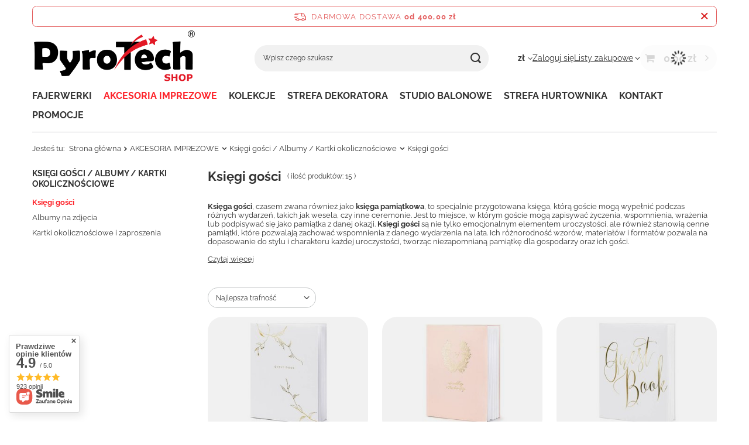

--- FILE ---
content_type: text/html; charset=utf-8
request_url: https://pyrotechshop.pl/pol_m_AKCESORIA-IMPREZOWE_Ksiegi-gosci-Albumy-Kartki-okolicznosciowe_Ksiegi-gosci-1134.html
body_size: 28635
content:
<!DOCTYPE html>
<html lang="pl" class="--freeShipping --vat --gross " ><head><link rel="preload" as="image" fetchpriority="high" media="(max-width: 420px)" href="/hpeciai/32483ab8a2cb72fadb4d951069afbf35/pol_is_Ksiega-Gosci-Guest-Book-Biala-Galazki-20-x-24-5-cm-22-kartki-1521jpg"><link rel="preload" as="image" fetchpriority="high" media="(min-width: 420.1px)" href="/hpeciai/b5381914c4659ae999a76c6f9c27db11/pol_il_Ksiega-Gosci-Guest-Book-Biala-Galazki-20-x-24-5-cm-22-kartki-1521jpg"><link rel="preload" as="image" fetchpriority="high" media="(max-width: 420px)" href="/hpeciai/5d7bb480faa0609b13998e0a7ecb33d2/pol_is_Ksiega-Gosci-Wianuszek-Pudrowy-roz-20-x-24-5-cm-22-kartki-1541jpg"><link rel="preload" as="image" fetchpriority="high" media="(min-width: 420.1px)" href="/hpeciai/c0671c66fc3b35e3ebf2992a559b3cfd/pol_il_Ksiega-Gosci-Wianuszek-Pudrowy-roz-20-x-24-5-cm-22-kartki-1541jpg"><meta name="viewport" content="initial-scale = 1.0, maximum-scale = 5.0, width=device-width, viewport-fit=cover"><meta http-equiv="Content-Type" content="text/html; charset=utf-8"><meta http-equiv="X-UA-Compatible" content="IE=edge"><title>Księgi gości i księgi pamiątkowe  I Księgi gości / Albumy / Kartki okolicznościowe</title><meta name="keywords" content="Księgi gości, księga gości, księga pamiątkowa, księgi gości weselnych, księgi gości na wesele, księgi wpisów,  fotopamiątka, książki na wpisy  "><meta name="description" content="Księga gości, czasem zwana również jako księga pamiątkowa, to specjalnie przygotowana księga, którą goście mogą wypełnić podczas różnych wydarzeń, takich jak wesela, czy inne ceremonie."><link rel="icon" href="/gfx/pol/favicon.ico"><meta name="theme-color" content="#fd2229"><meta name="msapplication-navbutton-color" content="#fd2229"><meta name="apple-mobile-web-app-status-bar-style" content="#fd2229"><link rel="stylesheet" type="text/css" href="/gfx/pol/search_style.css.gzip?r=1764672236"><script>var app_shop={urls:{prefix:'data="/gfx/'.replace('data="', '')+'pol/',graphql:'/graphql/v1/'},vars:{meta:{viewportContent:'initial-scale = 1.0, maximum-scale = 5.0, width=device-width, viewport-fit=cover'},priceType:'gross',priceTypeVat:true,productDeliveryTimeAndAvailabilityWithBasket:false,geoipCountryCode:'US',fairShopLogo: { enabled: false, image: '/gfx/standards/safe_light.svg'},currency:{id:'PLN',symbol:'zł',country:'pl',format:'###,##0.00',beforeValue:false,space:true,decimalSeparator:',',groupingSeparator:' '},language:{id:'pol',symbol:'pl',name:'Polski'},omnibus:{enabled:true,rebateCodeActivate:false,hidePercentageDiscounts:false,},},txt:{priceTypeText:' brutto',},fn:{},fnrun:{},files:[],graphql:{}};const getCookieByName=(name)=>{const value=`; ${document.cookie}`;const parts = value.split(`; ${name}=`);if(parts.length === 2) return parts.pop().split(';').shift();return false;};if(getCookieByName('freeeshipping_clicked')){document.documentElement.classList.remove('--freeShipping');}if(getCookieByName('rabateCode_clicked')){document.documentElement.classList.remove('--rabateCode');}function hideClosedBars(){const closedBarsArray=JSON.parse(localStorage.getItem('closedBars'))||[];if(closedBarsArray.length){const styleElement=document.createElement('style');styleElement.textContent=`${closedBarsArray.map((el)=>`#${el}`).join(',')}{display:none !important;}`;document.head.appendChild(styleElement);}}hideClosedBars();</script><meta name="robots" content="index,follow"><meta name="rating" content="general"><meta name="Author" content="PyroTech SHOP na bazie IdoSell (www.idosell.com/shop).">
<!-- Begin LoginOptions html -->

<style>
#client_new_social .service_item[data-name="service_Apple"]:before, 
#cookie_login_social_more .service_item[data-name="service_Apple"]:before,
.oscop_contact .oscop_login__service[data-service="Apple"]:before {
    display: block;
    height: 2.6rem;
    content: url('/gfx/standards/apple.svg?r=1743165583');
}
.oscop_contact .oscop_login__service[data-service="Apple"]:before {
    height: auto;
    transform: scale(0.8);
}
#client_new_social .service_item[data-name="service_Apple"]:has(img.service_icon):before,
#cookie_login_social_more .service_item[data-name="service_Apple"]:has(img.service_icon):before,
.oscop_contact .oscop_login__service[data-service="Apple"]:has(img.service_icon):before {
    display: none;
}
</style>

<!-- End LoginOptions html -->

<!-- Open Graph -->
<meta property="og:type" content="website"><meta property="og:url" content="https://pyrotechshop.pl/pol_m_AKCESORIA-IMPREZOWE_Ksiegi-gosci-Albumy-Kartki-okolicznosciowe_Ksiegi-gosci-1134.html
"><meta property="og:title" content="Księgi gości | Księgi gości / Albumy / Kartki okolicznościowe | AKCESORIA IMPREZOWE PyroTech SHOP"><meta property="og:description" content="Księgi gości | AKCESORIA IMPREZOWE | Księgi gości / Albumy / Kartki okolicznościowe"><meta property="og:site_name" content="PyroTech SHOP"><meta property="og:locale" content="pl_PL"><meta property="og:image" content="https://pyrotechshop.pl/hpeciai/7013de5cfa40aa6a7cddd377e69396b3/pol_pl_Ksiega-Gosci-Guest-Book-Biala-Galazki-20-x-24-5-cm-22-kartki-1521_4.jpg"><meta property="og:image:width" content="450"><meta property="og:image:height" content="338"><link rel="manifest" href="https://pyrotechshop.pl/data/include/pwa/3/manifest.json?t=3"><meta name="apple-mobile-web-app-capable" content="yes"><meta name="apple-mobile-web-app-status-bar-style" content="black"><meta name="apple-mobile-web-app-title" content="PyroTech PARTY SHOP"><link rel="apple-touch-icon" href="/data/include/pwa/3/icon-128.png"><link rel="apple-touch-startup-image" href="/data/include/pwa/3/logo-512.png" /><meta name="msapplication-TileImage" content="/data/include/pwa/3/icon-144.png"><meta name="msapplication-TileColor" content="#2F3BA2"><meta name="msapplication-starturl" content="/"><script type="application/javascript">var _adblock = true;</script><script async src="/data/include/advertising.js"></script><script type="application/javascript">var statusPWA = {
                online: {
                    txt: "Połączono z internetem",
                    bg: "#5fa341"
                },
                offline: {
                    txt: "Brak połączenia z internetem",
                    bg: "#eb5467"
                }
            }</script><script async type="application/javascript" src="/ajax/js/pwa_online_bar.js?v=1&r=6"></script><script type="application/javascript" src="/ajax/js/webpush_subscription.js?v=1&r=4"></script><script type="application/javascript">WebPushHandler.publicKey = 'BJE5TNHzKksnJcq6HcL2VSNkKaznb5gww7U9q1wLhKf0CmyT6ZM7dtyfK3n7qL3i9aIItHbg8jxwqgp3CVrMqIQ=';WebPushHandler.version = '1';WebPushHandler.setPermissionValue();</script><script >
window.dataLayer = window.dataLayer || [];
window.gtag = function gtag() {
dataLayer.push(arguments);
}
gtag('consent', 'default', {
'ad_storage': 'denied',
'analytics_storage': 'denied',
'ad_personalization': 'denied',
'ad_user_data': 'denied',
'wait_for_update': 500
});

gtag('set', 'ads_data_redaction', true);
</script><script id="iaiscript_1" data-requirements="W10=" data-ga4_sel="ga4script">
window.iaiscript_1 = `<${'script'}  class='google_consent_mode_update'>
gtag('consent', 'update', {
'ad_storage': 'denied',
'analytics_storage': 'denied',
'ad_personalization': 'denied',
'ad_user_data': 'denied'
});
</${'script'}>`;
</script>
<!-- End Open Graph -->

<link rel="canonical" href="https://pyrotechshop.pl/pol_m_AKCESORIA-IMPREZOWE_Ksiegi-gosci-Albumy-Kartki-okolicznosciowe_Ksiegi-gosci-1134.html" />

                <!-- Global site tag (gtag.js) -->
                <script  async src="https://www.googletagmanager.com/gtag/js?id=AW-16975444888"></script>
                <script >
                    window.dataLayer = window.dataLayer || [];
                    window.gtag = function gtag(){dataLayer.push(arguments);}
                    gtag('js', new Date());
                    
                    gtag('config', 'AW-16975444888', {"allow_enhanced_conversions":true});
gtag('config', 'G-0C9Y6P60S5');

                </script>
                
<!-- Begin additional html or js -->


<!--3|3|2| modified: 2022-12-12 23:57:09-->
<meta name="google-site-verification" content="JNnsL1npcC-mHBJj6EdwiyQMvzfjVNac2FTO4VAjRPc" />
<!--13|3|9| modified: 2025-07-28 16:45:15-->
<meta name="facebook-domain-verification" content="4cutqvyuu8xa5wys7em2yqq5cjuywk" />

<!-- End additional html or js -->
</head><body><div id="container" class="search_page container max-width-1200"><header class=" commercial_banner"><script class="ajaxLoad">app_shop.vars.vat_registered="true";app_shop.vars.currency_format="###,##0.00";app_shop.vars.currency_before_value=false;app_shop.vars.currency_space=true;app_shop.vars.symbol="zł";app_shop.vars.id="PLN";app_shop.vars.baseurl="http://pyrotechshop.pl/";app_shop.vars.sslurl="https://pyrotechshop.pl/";app_shop.vars.curr_url="%2Fpol_m_AKCESORIA-IMPREZOWE_Ksiegi-gosci-Albumy-Kartki-okolicznosciowe_Ksiegi-gosci-1134.html";var currency_decimal_separator=',';var currency_grouping_separator=' ';app_shop.vars.blacklist_extension=["exe","com","swf","js","php"];app_shop.vars.blacklist_mime=["application/javascript","application/octet-stream","message/http","text/javascript","application/x-deb","application/x-javascript","application/x-shockwave-flash","application/x-msdownload"];app_shop.urls.contact="/contact-pol.html";</script><div id="viewType" style="display:none"></div><div id="menu_skip" class="menu_skip"><a href="#layout" class="btn --outline --medium menu_skip__link --layout">Przejdź do zawartości strony</a><a href="#menu_categories" class="btn --outline --medium menu_skip__link --menu">Przejdź do kategorii</a></div><div id="freeShipping" class="freeShipping"><span class="freeShipping__info">Darmowa dostawa</span><strong class="freeShipping__val">
				od 
				400,00 zł</strong><a href="" class="freeShipping__close" aria-label="Zamknij pasek informacyjny"></a></div><div id="logo" class="d-flex align-items-center" data-bg="/data/gfx/mask/pol/1619361559.png"><a href="/" target="_self" aria-label="Logo sklepu"><img src="/data/gfx/mask/pol/logo_3_big.png" alt="PyroTech SHOP - fajerwerki i akcesoria imprezowe" width="2048" height="699"></a></div><form action="https://pyrotechshop.pl/search.php" method="get" id="menu_search" class="menu_search"><a href="#showSearchForm" class="menu_search__mobile" aria-label="Szukaj"></a><div class="menu_search__block"><div class="menu_search__item --input"><input class="menu_search__input" type="text" name="text" autocomplete="off" placeholder="Wpisz czego szukasz" aria-label="Wpisz czego szukasz"><button class="menu_search__submit" type="submit" aria-label="Szukaj"></button></div><div class="menu_search__item --results search_result"></div></div></form><div id="menu_top" class="menu_top"><div id="menu_settings" class="align-items-center justify-content-center justify-content-lg-end"><div class="open_trigger" tabindex="0" aria-label="Kliknij, aby zmienić walutę"><span class="d-none d-md-inline-block flag_txt">zł</span><div class="menu_settings_wrapper d-md-none"><div class="menu_settings_inline"><div class="menu_settings_header">
									Język i waluta:
								</div><div class="menu_settings_content"><span class="menu_settings_flag flag flag_pol"></span><strong class="menu_settings_value"><span class="menu_settings_language">pl</span><span> | </span><span class="menu_settings_currency">zł</span></strong></div></div><div class="menu_settings_inline"><div class="menu_settings_header">
									Dostawa do:
								</div><div class="menu_settings_content"><strong class="menu_settings_value">Polska</strong></div></div></div><i class="icon-angle-down d-none d-md-inline-block"></i></div><form action="https://pyrotechshop.pl/settings.php" method="post"><ul><li><div class="form-group"><span for="menu_settings_curr">Waluta</span><div class="select-after"><select class="form-control" name="curr" id="menu_settings_curr" aria-label="Waluta"><option value="PLN" selected>zł</option><option value="EUR">€ (1 zł = 0.2327€)
																</option><option value="USD">$ (1 zł = 0.2771$)
																</option></select></div></div></li><li class="buttons"><button class="btn --solid --large" type="submit">
									Zastosuj zmiany
								</button></li></ul></form></div><div class="account_links"><a class="account_links__item" href="https://pyrotechshop.pl/login.php"><span class="account_links__text --logged-out">Zaloguj się</span></a></div><div class="shopping_list_top" data-empty="true"><a href="https://pyrotechshop.pl/pl/shoppinglist/" class="wishlist_link slt_link --empty" aria-label="Listy zakupowe"><span class="slt_link__text">Listy zakupowe</span></a><div class="slt_lists"><ul class="slt_lists__nav"><li class="slt_lists__nav_item" data-list_skeleton="true" data-list_id="true" data-shared="true"><a href="#" class="slt_lists__nav_link" data-list_href="true"><span class="slt_lists__nav_name" data-list_name="true"></span><span class="slt_lists__count" data-list_count="true">0</span></a></li><li class="slt_lists__nav_item --empty"><a class="slt_lists__nav_link --empty" href="https://pyrotechshop.pl/pl/shoppinglist/"><span class="slt_lists__nav_name" data-list_name="true">Lista zakupowa</span><span class="slt_lists__count" data-list_count="true">0</span></a></li></ul></div></div><div id="menu_basket" class="topBasket --skeleton"><a href="/basketedit.php" class="topBasket__sub" aria-label="Wartość koszyka: 0,00 zł"><span class="badge badge-info" aria-hidden="true"></span><strong class="topBasket__price">0,00 zł</strong></a><div class="topBasket__details --products" style="display: none;"><div class="topBasket__block --labels"><span class="topBasket__item --name">Produkt</span><span class="topBasket__item --sum">Ilość</span><span class="topBasket__item --prices">Cena</span></div><div class="topBasket__block --products"></div></div><div class="topBasket__details --shipping" style="display: none;"><span class="topBasket__name">Koszt dostawy od</span><span id="shipppingCost"></span></div><script>
				app_shop.vars.cache_html = true;
			</script></div></div><nav id="menu_categories" class="wide" aria-label="Kategorie główne"><button type="button" class="navbar-toggler" aria-label="Menu"><i class="icon-reorder"></i></button><div class="navbar-collapse" id="menu_navbar"><ul class="navbar-nav mx-md-n2"><li class="nav-item"><span class="nav-link-wrapper"><a  href="/pol_m_FAJERWERKI-549.html" target="_self" title="FAJERWERKI" class="nav-link --l1" >FAJERWERKI</a><button class="nav-link-expand" type="button" aria-label="FAJERWERKI, Menu"></button></span><ul class="navbar-subnav"><li class="nav-header"><a href="#backLink" class="nav-header__backLink" aria-label="Wróć"><i class="icon-angle-left"></i></a><a  href="/pol_m_FAJERWERKI-549.html" target="_self" title="FAJERWERKI" class="nav-link --l1" >FAJERWERKI</a></li><li class="nav-item"><a  href="/pol_m_FAJERWERKI_Wyrzutnie-Baterie-573.html" target="_self" title="Wyrzutnie / Baterie" class="nav-link --l2" >Wyrzutnie / Baterie</a><ul class="navbar-subsubnav more"><li class="nav-header"><a href="#backLink" class="nav-header__backLink" aria-label="Wróć"><i class="icon-angle-left"></i></a><a  href="/pol_m_FAJERWERKI_Wyrzutnie-Baterie-573.html" target="_self" title="Wyrzutnie / Baterie" class="nav-link --l2" >Wyrzutnie / Baterie</a></li><li class="nav-item"><a  href="/pol_m_FAJERWERKI_Wyrzutnie-Baterie_Skrzynie-2269.html" target="_self" title="Skrzynie" class="nav-link --l3" >Skrzynie</a></li><li class="nav-item"><a  href="/pol_m_FAJERWERKI_Wyrzutnie-Baterie_Katowe-FAN-575.html" target="_self" title="Kątowe / FAN" class="nav-link --l3" >Kątowe / FAN</a></li><li class="nav-item"><a  href="/pol_m_FAJERWERKI_Wyrzutnie-Baterie_Pionowe-2260.html" target="_self" title="Pionowe" class="nav-link --l3" >Pionowe</a></li><li class="nav-item"><a  href="/pol_m_FAJERWERKI_Wyrzutnie-Baterie_Zestawy-577.html" target="_self" title="Zestawy" class="nav-link --l3" >Zestawy</a></li><li class="nav-item"><a  href="/pol_m_FAJERWERKI_Wyrzutnie-Baterie_1-16-strzalow-579.html" target="_self" title="1-16 strzałów" class="nav-link --l3" >1-16 strzałów</a></li><li class="nav-item"><a  href="/pol_m_FAJERWERKI_Wyrzutnie-Baterie_17-25-strzalow-580.html" target="_self" title="17-25 strzałów" class="nav-link --l3" >17-25 strzałów</a></li><li class="nav-item"><a  href="/pol_m_FAJERWERKI_Wyrzutnie-Baterie_26-50-strzalow-581.html" target="_self" title="26-50 strzałów" class="nav-link --l3" >26-50 strzałów</a></li><li class="nav-item"><a  href="/pol_m_FAJERWERKI_Wyrzutnie-Baterie_51-80-strzalow-582.html" target="_self" title="51-80 strzałów" class="nav-link --l3" >51-80 strzałów</a></li><li class="nav-item"><a  href="/pol_m_FAJERWERKI_Wyrzutnie-Baterie_81-100-strzalow-583.html" target="_self" title="81-100 strzałów" class="nav-link --l3" >81-100 strzałów</a></li><li class="nav-item"><a  href="/pol_m_FAJERWERKI_Wyrzutnie-Baterie_101-1000-strzalow-584.html" target="_self" title="101-1000 strzałów" class="nav-link --l3" >101-1000 strzałów</a></li><li class="nav-item"><a  href="/pol_m_FAJERWERKI_Wyrzutnie-Baterie_Kaliber-20-mm-585.html" target="_self" title="Kaliber 20 mm" class="nav-link --l3" >Kaliber 20 mm</a></li><li class="nav-item"><a  href="/pol_m_FAJERWERKI_Wyrzutnie-Baterie_Kaliber-25-mm-586.html" target="_self" title="Kaliber 25 mm" class="nav-link --l3" >Kaliber 25 mm</a></li><li class="nav-item"><a  href="/pol_m_FAJERWERKI_Wyrzutnie-Baterie_Kaliber-30-mm-587.html" target="_self" title="Kaliber 30 mm" class="nav-link --l3" >Kaliber 30 mm</a></li><li class="nav-item"><a  href="/pol_m_FAJERWERKI_Wyrzutnie-Baterie_Kaliber-45-50-mm-588.html" target="_self" title="Kaliber 45 - 50 mm" class="nav-link --l3" >Kaliber 45 - 50 mm</a></li><li class="nav-item"><a  href="/pol_m_FAJERWERKI_Wyrzutnie-Baterie_Dzienne-578.html" target="_self" title="Dzienne" class="nav-link --l3" >Dzienne</a></li><li class="nav-item"><a  href="/pol_m_FAJERWERKI_Wyrzutnie-Baterie_Hukowe-574.html" target="_self" title="Hukowe" class="nav-link --l3" >Hukowe</a></li><li class="nav-item"><a  href="/pol_m_FAJERWERKI_Wyrzutnie-Baterie_Z-fontanna-576.html" target="_self" title="Z fontanną" class="nav-link --l3" >Z fontanną</a></li><li class="nav-item --all"><a class="nav-link --l3" href="/pol_m_FAJERWERKI_Wyrzutnie-Baterie-573.html">+ Pokaż wszystkie</a></li><li class="nav-item --extend"><a href="" class="nav-link --l3" txt_alt="- Zwiń">+ Rozwiń</a></li></ul></li><li class="nav-item"><a  href="/pol_m_FAJERWERKI_Dymy-554.html" target="_self" title="Dymy" class="nav-link --l2" >Dymy</a><ul class="navbar-subsubnav"><li class="nav-header"><a href="#backLink" class="nav-header__backLink" aria-label="Wróć"><i class="icon-angle-left"></i></a><a  href="/pol_m_FAJERWERKI_Dymy-554.html" target="_self" title="Dymy" class="nav-link --l2" >Dymy</a></li><li class="nav-item"><a  href="/pol_m_FAJERWERKI_Dymy_Granaty-dymne-555.html" target="_self" title="Granaty dymne" class="nav-link --l3" >Granaty dymne</a></li><li class="nav-item"><a  href="/pol_m_FAJERWERKI_Dymy_Kulki-dymne-556.html" target="_self" title="Kulki dymne" class="nav-link --l3" >Kulki dymne</a></li><li class="nav-item"><a  href="/pol_m_FAJERWERKI_Dymy_Swiece-dymne-557.html" target="_self" title="Świece dymne" class="nav-link --l3" >Świece dymne</a></li><li class="nav-item"><a  href="/pol_m_FAJERWERKI_Dymy_Dymne-Single-Shoty-1289.html" target="_self" title="Dymne Single Shoty" class="nav-link --l3" >Dymne Single Shoty</a></li><li class="nav-item"><a  href="/pol_m_FAJERWERKI_Dymy_Miny-dymne-1974.html" target="_self" title="Miny dymne" class="nav-link --l3" >Miny dymne</a></li><li class="nav-item --all"><a class="nav-link --l3" href="/pol_m_FAJERWERKI_Dymy-554.html">+ Pokaż wszystkie</a></li></ul></li><li class="nav-item"><a  href="/pol_m_FAJERWERKI_Petardy-550.html" target="_self" title="Petardy" class="nav-link --l2" >Petardy</a><ul class="navbar-subsubnav"><li class="nav-header"><a href="#backLink" class="nav-header__backLink" aria-label="Wróć"><i class="icon-angle-left"></i></a><a  href="/pol_m_FAJERWERKI_Petardy-550.html" target="_self" title="Petardy" class="nav-link --l2" >Petardy</a></li><li class="nav-item"><a  href="/pol_m_FAJERWERKI_Petardy_Hukowe-551.html" target="_self" title="Hukowe" class="nav-link --l3" >Hukowe</a></li><li class="nav-item"><a  href="/pol_m_FAJERWERKI_Petardy_Hukowo-blyskowe-552.html" target="_self" title="Hukowo-błyskowe" class="nav-link --l3" >Hukowo-błyskowe</a></li><li class="nav-item"><a  href="/pol_m_FAJERWERKI_Petardy_Karabinki-553.html" target="_self" title="Karabinki" class="nav-link --l3" >Karabinki</a></li><li class="nav-item --all"><a class="nav-link --l3" href="/pol_m_FAJERWERKI_Petardy-550.html">+ Pokaż wszystkie</a></li></ul></li><li class="nav-item empty"><a  href="/pol_m_FAJERWERKI_Dzienne-fajerwerki-1758.html" target="_self" title="Dzienne fajerwerki" class="nav-link --l2" >Dzienne fajerwerki</a></li><li class="nav-item empty"><a  href="/pol_m_FAJERWERKI_Ciche-fajerwerki-SILENTY-R-618.html" target="_self" title="Ciche fajerwerki - SILENTY®" class="nav-link --l2" >Ciche fajerwerki - SILENTY®</a></li><li class="nav-item empty"><a  href="/pol_m_FAJERWERKI_Ekologiczne-fajerwerki-ECO-1303.html" target="_self" title="Ekologiczne fajerwerki - ECO" class="nav-link --l2" >Ekologiczne fajerwerki - ECO</a></li><li class="nav-item empty"><a  href="/pol_m_FAJERWERKI_Flary-race-ognie-558.html" target="_self" title="Flary / race / ognie" class="nav-link --l2" >Flary / race / ognie</a></li><li class="nav-item empty"><a  href="/pol_m_FAJERWERKI_Race-pistoletowe-1949.html" target="_self" title="Race pistoletowe" class="nav-link --l2" >Race pistoletowe</a></li><li class="nav-item empty"><a  href="/pol_m_FAJERWERKI_Emitery-dzwieku-559.html" target="_self" title="Emitery dźwięku" class="nav-link --l2" >Emitery dźwięku</a></li><li class="nav-item empty"><a  href="/pol_m_FAJERWERKI_Odstraszacze-zwierzat-560.html" target="_self" title="Odstraszacze zwierząt" class="nav-link --l2" >Odstraszacze zwierząt</a></li><li class="nav-item empty"><a  href="/pol_m_FAJERWERKI_Oprawa-pirotechniczna-meczowa-561.html" target="_self" title="Oprawa pirotechniczna - meczowa" class="nav-link --l2" >Oprawa pirotechniczna - meczowa</a></li><li class="nav-item empty"><a  href="/pol_m_FAJERWERKI_Strefa-ASG-Paintball-562.html" target="_self" title="Strefa ASG &amp;amp; Paintball" class="nav-link --l2" >Strefa ASG &amp; Paintball</a></li><li class="nav-item empty"><a  href="/pol_m_FAJERWERKI_Rzymskie-ognie-563.html" target="_self" title="Rzymskie ognie" class="nav-link --l2" >Rzymskie ognie</a></li><li class="nav-item empty"><a  href="/pol_m_FAJERWERKI_Gatlingi-2015.html" target="_self" title="Gatlingi" class="nav-link --l2" >Gatlingi</a></li><li class="nav-item empty"><a  href="/pol_m_FAJERWERKI_Stroboskopy-564.html" target="_self" title="Stroboskopy" class="nav-link --l2" >Stroboskopy</a></li><li class="nav-item"><a  href="/pol_m_FAJERWERKI_Rakiety-603.html" target="_self" title="Rakiety" class="nav-link --l2" >Rakiety</a><ul class="navbar-subsubnav"><li class="nav-header"><a href="#backLink" class="nav-header__backLink" aria-label="Wróć"><i class="icon-angle-left"></i></a><a  href="/pol_m_FAJERWERKI_Rakiety-603.html" target="_self" title="Rakiety" class="nav-link --l2" >Rakiety</a></li><li class="nav-item"><a  href="/pol_m_FAJERWERKI_Rakiety_Rakiety-w-zestawach-604.html" target="_self" title="Rakiety w zestawach" class="nav-link --l3" >Rakiety w zestawach</a></li><li class="nav-item"><a  href="/pol_m_FAJERWERKI_Rakiety_Rakiety-pojedyncze-615.html" target="_self" title="Rakiety pojedyncze" class="nav-link --l3" >Rakiety pojedyncze</a></li><li class="nav-item --all"><a class="nav-link --l3" href="/pol_m_FAJERWERKI_Rakiety-603.html">+ Pokaż wszystkie</a></li></ul></li><li class="nav-item empty"><a  href="/pol_m_FAJERWERKI_Wulkany-Fontanny-565.html" target="_self" title="Wulkany / Fontanny" class="nav-link --l2" >Wulkany / Fontanny</a></li><li class="nav-item empty"><a  href="/pol_m_FAJERWERKI_Race-na-tort-566.html" target="_self" title="Race na tort" class="nav-link --l2" >Race na tort</a></li><li class="nav-item"><a  href="/pol_m_FAJERWERKI_Granaty-567.html" target="_self" title="Granaty" class="nav-link --l2" >Granaty</a><ul class="navbar-subsubnav"><li class="nav-header"><a href="#backLink" class="nav-header__backLink" aria-label="Wróć"><i class="icon-angle-left"></i></a><a  href="/pol_m_FAJERWERKI_Granaty-567.html" target="_self" title="Granaty" class="nav-link --l2" >Granaty</a></li><li class="nav-item"><a  href="/pol_m_FAJERWERKI_Granaty_Dymne-568.html" target="_self" title="Dymne" class="nav-link --l3" >Dymne</a></li><li class="nav-item"><a  href="/pol_m_FAJERWERKI_Granaty_Hukowo-blyskowe-569.html" target="_self" title="Hukowo-błyskowe" class="nav-link --l3" >Hukowo-błyskowe</a></li><li class="nav-item"><a  href="/pol_m_FAJERWERKI_Granaty_Rozpryskowe-570.html" target="_self" title="Rozpryskowe" class="nav-link --l3" >Rozpryskowe</a></li><li class="nav-item --all"><a class="nav-link --l3" href="/pol_m_FAJERWERKI_Granaty-567.html">+ Pokaż wszystkie</a></li></ul></li><li class="nav-item empty"><a  href="/pol_m_FAJERWERKI_Single-shoty-571.html" target="_self" title="Single shoty" class="nav-link --l2" >Single shoty</a></li><li class="nav-item"><a  href="/pol_m_FAJERWERKI_Zimne-ognie-572.html" target="_self" title="Zimne ognie" class="nav-link --l2" >Zimne ognie</a><ul class="navbar-subsubnav"><li class="nav-header"><a href="#backLink" class="nav-header__backLink" aria-label="Wróć"><i class="icon-angle-left"></i></a><a  href="/pol_m_FAJERWERKI_Zimne-ognie-572.html" target="_self" title="Zimne ognie" class="nav-link --l2" >Zimne ognie</a></li><li class="nav-item"><a  href="/pol_m_FAJERWERKI_Zimne-ognie_Weselne-zimne-ognie-1759.html" target="_self" title="Weselne zimne ognie" class="nav-link --l3" >Weselne zimne ognie</a></li></ul></li><li class="nav-item"><a  href="/pol_m_FAJERWERKI_Pirotechnika-sceniczna-589.html" target="_self" title="Pirotechnika sceniczna" class="nav-link --l2" >Pirotechnika sceniczna</a><ul class="navbar-subsubnav"><li class="nav-header"><a href="#backLink" class="nav-header__backLink" aria-label="Wróć"><i class="icon-angle-left"></i></a><a  href="/pol_m_FAJERWERKI_Pirotechnika-sceniczna-589.html" target="_self" title="Pirotechnika sceniczna" class="nav-link --l2" >Pirotechnika sceniczna</a></li><li class="nav-item"><a  href="/pol_m_FAJERWERKI_Pirotechnika-sceniczna_Fontanny-590.html" target="_self" title="Fontanny" class="nav-link --l3" >Fontanny</a></li><li class="nav-item"><a  href="/pol_m_FAJERWERKI_Pirotechnika-sceniczna_Plomienie-591.html" target="_self" title="Płomienie" class="nav-link --l3" >Płomienie</a></li><li class="nav-item"><a  href="/pol_m_FAJERWERKI_Pirotechnika-sceniczna_Miny-592.html" target="_self" title="Miny" class="nav-link --l3" >Miny</a></li><li class="nav-item"><a  href="/pol_m_FAJERWERKI_Pirotechnika-sceniczna_Komety-593.html" target="_self" title="Komety" class="nav-link --l3" >Komety</a></li><li class="nav-item"><a  href="/pol_m_FAJERWERKI_Pirotechnika-sceniczna_Kule-ognia-1915.html" target="_self" title="Kule ognia" class="nav-link --l3" >Kule ognia</a></li><li class="nav-item --all"><a class="nav-link --l3" href="/pol_m_FAJERWERKI_Pirotechnika-sceniczna-589.html">+ Pokaż wszystkie</a></li></ul></li><li class="nav-item"><a  href="/pol_m_FAJERWERKI_Pirotechnika-drobna-594.html" target="_self" title="Pirotechnika drobna" class="nav-link --l2" >Pirotechnika drobna</a><ul class="navbar-subsubnav"><li class="nav-header"><a href="#backLink" class="nav-header__backLink" aria-label="Wróć"><i class="icon-angle-left"></i></a><a  href="/pol_m_FAJERWERKI_Pirotechnika-drobna-594.html" target="_self" title="Pirotechnika drobna" class="nav-link --l2" >Pirotechnika drobna</a></li><li class="nav-item"><a  href="/pol_m_FAJERWERKI_Pirotechnika-drobna_Diabelki-595.html" target="_self" title="Diabełki" class="nav-link --l3" >Diabełki</a></li><li class="nav-item"><a  href="/pol_m_FAJERWERKI_Pirotechnika-drobna_Katiusze-596.html" target="_self" title="Katiusze" class="nav-link --l3" >Katiusze</a></li><li class="nav-item"><a  href="/pol_m_FAJERWERKI_Pirotechnika-drobna_Motylki-pszczolki-baczki-597.html" target="_self" title="Motylki / pszczółki / bączki" class="nav-link --l3" >Motylki / pszczółki / bączki</a></li><li class="nav-item"><a  href="/pol_m_FAJERWERKI_Pirotechnika-drobna_Swieczki-grajace-697.html" target="_self" title="Świeczki grające" class="nav-link --l3" >Świeczki grające</a></li><li class="nav-item --all"><a class="nav-link --l3" href="/pol_m_FAJERWERKI_Pirotechnika-drobna-594.html">+ Pokaż wszystkie</a></li></ul></li><li class="nav-item"><a  href="/pol_m_FAJERWERKI_Akcesoria-pirotechniczne-598.html" target="_self" title="Akcesoria pirotechniczne" class="nav-link --l2" >Akcesoria pirotechniczne</a><ul class="navbar-subsubnav"><li class="nav-header"><a href="#backLink" class="nav-header__backLink" aria-label="Wróć"><i class="icon-angle-left"></i></a><a  href="/pol_m_FAJERWERKI_Akcesoria-pirotechniczne-598.html" target="_self" title="Akcesoria pirotechniczne" class="nav-link --l2" >Akcesoria pirotechniczne</a></li><li class="nav-item"><a  href="/pol_m_FAJERWERKI_Akcesoria-pirotechniczne_Zapalniki-elektryczne-599.html" target="_self" title="Zapalniki elektryczne" class="nav-link --l3" >Zapalniki elektryczne</a></li><li class="nav-item"><a  href="/pol_m_FAJERWERKI_Akcesoria-pirotechniczne_Lonty-600.html" target="_self" title="Lonty" class="nav-link --l3" >Lonty</a></li><li class="nav-item"><a  href="/pol_m_FAJERWERKI_Akcesoria-pirotechniczne_Systemy-odpalania-601.html" target="_self" title="Systemy odpalania" class="nav-link --l3" >Systemy odpalania</a></li><li class="nav-item"><a  href="/pol_m_FAJERWERKI_Akcesoria-pirotechniczne_Pozostale-1267.html" target="_self" title="Pozostałe" class="nav-link --l3" >Pozostałe</a></li><li class="nav-item --all"><a class="nav-link --l3" href="/pol_m_FAJERWERKI_Akcesoria-pirotechniczne-598.html">+ Pokaż wszystkie</a></li></ul></li><li class="nav-item empty"><a  href="/pol_m_FAJERWERKI_Wielopaki-613.html" target="_self" title="Wielopaki" class="nav-link --l2" >Wielopaki</a></li><li class="nav-item empty"><a  href="/pol_m_FAJERWERKI_Banery-reklamowe-617.html" target="_self" title="Banery reklamowe" class="nav-link --l2" >Banery reklamowe</a></li><li class="nav-item empty"><a  href="/pol_m_FAJERWERKI_Zestawy-PyroTech-TEAM-1117.html" target="_self" title="Zestawy PyroTech TEAM" class="nav-link --l2" >Zestawy PyroTech TEAM</a></li><li class="nav-item empty"><a  href="/pol_m_FAJERWERKI_Produkty-reklamowe-1975.html" target="_self" title="Produkty reklamowe" class="nav-link --l2" >Produkty reklamowe</a></li></ul></li><li class="nav-item nav-open"><span class="nav-link-wrapper"><a  href="/pol_m_AKCESORIA-IMPREZOWE-619.html" target="_self" title="AKCESORIA IMPREZOWE" class="nav-link --l1 active" >AKCESORIA IMPREZOWE</a><button class="nav-link-expand" type="button" aria-label="AKCESORIA IMPREZOWE, Menu"></button></span><ul class="navbar-subnav"><li class="nav-header"><a href="#backLink" class="nav-header__backLink" aria-label="Wróć"><i class="icon-angle-left"></i></a><a  href="/pol_m_AKCESORIA-IMPREZOWE-619.html" target="_self" title="AKCESORIA IMPREZOWE" class="nav-link --l1 active" >AKCESORIA IMPREZOWE</a></li><li class="nav-item"><a  href="/pol_m_AKCESORIA-IMPREZOWE_Balony-620.html" target="_self" title="Balony" class="nav-link --l2" >Balony</a><ul class="navbar-subsubnav"><li class="nav-header"><a href="#backLink" class="nav-header__backLink" aria-label="Wróć"><i class="icon-angle-left"></i></a><a  href="/pol_m_AKCESORIA-IMPREZOWE_Balony-620.html" target="_self" title="Balony" class="nav-link --l2" >Balony</a></li><li class="nav-item"><a  href="/pol_m_AKCESORIA-IMPREZOWE_Balony_Balony-foliowe-665.html" target="_self" title="Balony foliowe" class="nav-link --l3" >Balony foliowe</a></li><li class="nav-item"><a  href="/pol_m_AKCESORIA-IMPREZOWE_Balony_Balony-lateksowe-1528.html" target="_self" title="Balony lateksowe" class="nav-link --l3" >Balony lateksowe</a></li><li class="nav-item"><a  href="/pol_m_AKCESORIA-IMPREZOWE_Balony_Balony-napisy-1127.html" target="_self" title="Balony napisy" class="nav-link --l3" >Balony napisy</a></li><li class="nav-item"><a  href="/pol_m_AKCESORIA-IMPREZOWE_Balony_Girlandy-balonowe-Balony-modeliny-676.html" target="_self" title="Girlandy balonowe/ Balony modeliny" class="nav-link --l3" >Girlandy balonowe/ Balony modeliny</a></li><li class="nav-item --all"><a class="nav-link --l3" href="/pol_m_AKCESORIA-IMPREZOWE_Balony-620.html">+ Pokaż wszystkie</a></li></ul></li><li class="nav-item empty"><a  href="/pol_m_AKCESORIA-IMPREZOWE_Zestawy-helowe-1529.html" target="_self" title="Zestawy helowe" class="nav-link --l2" >Zestawy helowe</a></li><li class="nav-item"><a  href="/pol_m_AKCESORIA-IMPREZOWE_Dekoracje-621.html" target="_self" title="Dekoracje" class="nav-link --l2" >Dekoracje</a><ul class="navbar-subsubnav more"><li class="nav-header"><a href="#backLink" class="nav-header__backLink" aria-label="Wróć"><i class="icon-angle-left"></i></a><a  href="/pol_m_AKCESORIA-IMPREZOWE_Dekoracje-621.html" target="_self" title="Dekoracje" class="nav-link --l2" >Dekoracje</a></li><li class="nav-item"><a  href="/pol_m_AKCESORIA-IMPREZOWE_Dekoracje_Banery-Napisy-622.html" target="_self" title="Banery / Napisy" class="nav-link --l3" >Banery / Napisy</a></li><li class="nav-item"><a  href="/pol_m_AKCESORIA-IMPREZOWE_Dekoracje_Girlandy-Flagietki-623.html" target="_self" title="Girlandy / Flagietki" class="nav-link --l3" >Girlandy / Flagietki</a></li><li class="nav-item"><a  href="/pol_m_AKCESORIA-IMPREZOWE_Dekoracje_Swiderki-Zawieszki-646.html" target="_self" title="Świderki / Zawieszki" class="nav-link --l3" >Świderki / Zawieszki</a></li><li class="nav-item"><a  href="/pol_m_AKCESORIA-IMPREZOWE_Dekoracje_Kurtyny-foliowe-732.html" target="_self" title="Kurtyny foliowe" class="nav-link --l3" >Kurtyny foliowe</a></li><li class="nav-item"><a  href="/pol_m_AKCESORIA-IMPREZOWE_Dekoracje_Rozety-dekoracyjne-626.html" target="_self" title="Rozety dekoracyjne" class="nav-link --l3" >Rozety dekoracyjne</a></li><li class="nav-item"><a  href="/pol_m_AKCESORIA-IMPREZOWE_Dekoracje_Papierowe-kwiaty-i-dekoracje-722.html" target="_self" title="Papierowe kwiaty i dekoracje" class="nav-link --l3" >Papierowe kwiaty i dekoracje</a></li><li class="nav-item"><a  href="/pol_m_AKCESORIA-IMPREZOWE_Dekoracje_Kule-bibulowe-651.html" target="_self" title="Kule bibułowe" class="nav-link --l3" >Kule bibułowe</a></li><li class="nav-item"><a  href="/pol_m_AKCESORIA-IMPREZOWE_Dekoracje_Obrusy-690.html" target="_self" title="Obrusy" class="nav-link --l3" >Obrusy</a></li><li class="nav-item"><a  href="/pol_m_AKCESORIA-IMPREZOWE_Dekoracje_Biezniki-687.html" target="_self" title="Bieżniki" class="nav-link --l3" >Bieżniki</a></li><li class="nav-item"><a  href="/pol_m_AKCESORIA-IMPREZOWE_Dekoracje_Drewniane-litery-i-napisy-716.html" target="_self" title="Drewniane litery i napisy" class="nav-link --l3" >Drewniane litery i napisy</a></li><li class="nav-item"><a  href="/pol_m_AKCESORIA-IMPREZOWE_Dekoracje_Lampki-635.html" target="_self" title="Lampki" class="nav-link --l3" >Lampki</a></li><li class="nav-item"><a  href="/pol_m_AKCESORIA-IMPREZOWE_Dekoracje_Wizytowki-680.html" target="_self" title="Wizytówki" class="nav-link --l3" >Wizytówki</a></li><li class="nav-item"><a  href="/pol_m_AKCESORIA-IMPREZOWE_Dekoracje_Sztuczne-rosliny-1270.html" target="_self" title="Sztuczne rośliny" class="nav-link --l3" >Sztuczne rośliny</a></li><li class="nav-item --all"><a class="nav-link --l3" href="/pol_m_AKCESORIA-IMPREZOWE_Dekoracje-621.html">+ Pokaż wszystkie</a></li><li class="nav-item --extend"><a href="" class="nav-link --l3" txt_alt="- Zwiń">+ Rozwiń</a></li></ul></li><li class="nav-item"><a  href="/pol_m_AKCESORIA-IMPREZOWE_Opakowania-i-kartony-prezentowe-643.html" target="_self" title="Opakowania i kartony prezentowe" class="nav-link --l2" >Opakowania i kartony prezentowe</a><ul class="navbar-subsubnav"><li class="nav-header"><a href="#backLink" class="nav-header__backLink" aria-label="Wróć"><i class="icon-angle-left"></i></a><a  href="/pol_m_AKCESORIA-IMPREZOWE_Opakowania-i-kartony-prezentowe-643.html" target="_self" title="Opakowania i kartony prezentowe" class="nav-link --l2" >Opakowania i kartony prezentowe</a></li><li class="nav-item"><a  href="/pol_m_AKCESORIA-IMPREZOWE_Opakowania-i-kartony-prezentowe_Pudelka-na-prezenty-i-podziekowania-644.html" target="_self" title="Pudełka na prezenty i podziękowania" class="nav-link --l3" >Pudełka na prezenty i podziękowania</a></li><li class="nav-item"><a  href="/pol_m_AKCESORIA-IMPREZOWE_Opakowania-i-kartony-prezentowe_Pudelka-styropianowe-na-suchy-lod-1798.html" target="_self" title="Pudełka styropianowe na suchy lód" class="nav-link --l3" >Pudełka styropianowe na suchy lód</a></li><li class="nav-item"><a  href="/pol_m_AKCESORIA-IMPREZOWE_Opakowania-i-kartony-prezentowe_Papier-i-torebki-prezentowe-692.html" target="_self" title="Papier i torebki prezentowe" class="nav-link --l3" >Papier i torebki prezentowe</a></li><li class="nav-item"><a  href="/pol_m_AKCESORIA-IMPREZOWE_Opakowania-i-kartony-prezentowe_Pudelka-na-ciasta-torty-681.html" target="_self" title="Pudełka na ciasta/torty" class="nav-link --l3" >Pudełka na ciasta/torty</a></li><li class="nav-item"><a  href="/pol_m_AKCESORIA-IMPREZOWE_Opakowania-i-kartony-prezentowe_Pudelka-na-popcorn-686.html" target="_self" title="Pudełka na popcorn" class="nav-link --l3" >Pudełka na popcorn</a></li><li class="nav-item"><a  href="/pol_m_AKCESORIA-IMPREZOWE_Opakowania-i-kartony-prezentowe_Torebki-na-slodycze-634.html" target="_self" title="Torebki na słodycze" class="nav-link --l3" >Torebki na słodycze</a></li><li class="nav-item"><a  href="/pol_m_AKCESORIA-IMPREZOWE_Opakowania-i-kartony-prezentowe_Wypelniacze-do-pudelek-prezentowych-733.html" target="_self" title="Wypełniacze do pudełek prezentowych" class="nav-link --l3" >Wypełniacze do pudełek prezentowych</a></li><li class="nav-item"><a  href="/pol_m_AKCESORIA-IMPREZOWE_Opakowania-i-kartony-prezentowe_Bibuly-ozdobne-1121.html" target="_self" title="Bibuły ozdobne" class="nav-link --l3" >Bibuły ozdobne</a></li><li class="nav-item"><a  href="/pol_m_AKCESORIA-IMPREZOWE_Opakowania-i-kartony-prezentowe_Bielone-kartony-prezentowe-1137.html" target="_self" title="Bielone kartony prezentowe" class="nav-link --l3" >Bielone kartony prezentowe</a></li><li class="nav-item"><a  href="/pol_m_AKCESORIA-IMPREZOWE_Opakowania-i-kartony-prezentowe_Drewniane-skrzynie-ozdobne-1150.html" target="_self" title="Drewniane skrzynie ozdobne" class="nav-link --l3" >Drewniane skrzynie ozdobne</a></li><li class="nav-item --all"><a class="nav-link --l3" href="/pol_m_AKCESORIA-IMPREZOWE_Opakowania-i-kartony-prezentowe-643.html">+ Pokaż wszystkie</a></li></ul></li><li class="nav-item"><a  href="/pol_m_AKCESORIA-IMPREZOWE_Akcesoria-do-balonow-1128.html" target="_self" title="Akcesoria do balonów" class="nav-link --l2" >Akcesoria do balonów</a><ul class="navbar-subsubnav"><li class="nav-header"><a href="#backLink" class="nav-header__backLink" aria-label="Wróć"><i class="icon-angle-left"></i></a><a  href="/pol_m_AKCESORIA-IMPREZOWE_Akcesoria-do-balonow-1128.html" target="_self" title="Akcesoria do balonów" class="nav-link --l2" >Akcesoria do balonów</a></li><li class="nav-item"><a  href="/pol_m_AKCESORIA-IMPREZOWE_Akcesoria-do-balonow_Butle-z-helem-1129.html" target="_self" title="Butle z helem" class="nav-link --l3" >Butle z helem</a></li><li class="nav-item"><a  href="/pol_m_AKCESORIA-IMPREZOWE_Akcesoria-do-balonow_Ciezarki-do-balonow-z-helem-1131.html" target="_self" title="Ciężarki do balonów z helem" class="nav-link --l3" >Ciężarki do balonów z helem</a></li><li class="nav-item"><a  href="/pol_m_AKCESORIA-IMPREZOWE_Akcesoria-do-balonow_Zele-do-balonow-z-helem-1130.html" target="_self" title="Żele do balonów z helem" class="nav-link --l3" >Żele do balonów z helem</a></li><li class="nav-item"><a  href="/pol_m_AKCESORIA-IMPREZOWE_Akcesoria-do-balonow_Wstazki-do-balonow-1132.html" target="_self" title="Wstążki do balonów" class="nav-link --l3" >Wstążki do balonów</a></li><li class="nav-item"><a  href="/pol_m_AKCESORIA-IMPREZOWE_Akcesoria-do-balonow_Haczyki-Zylki-Tasmy-do-girland-1133.html" target="_self" title="Haczyki / Żyłki / Taśmy do girland" class="nav-link --l3" >Haczyki / Żyłki / Taśmy do girland</a></li><li class="nav-item"><a  href="/pol_m_AKCESORIA-IMPREZOWE_Akcesoria-do-balonow_Pompki-Patyczki-do-balonow-1141.html" target="_self" title="Pompki / Patyczki do balonów" class="nav-link --l3" >Pompki / Patyczki do balonów</a></li></ul></li><li class="nav-item"><a  href="/pol_m_AKCESORIA-IMPREZOWE_Konfetti-627.html" target="_self" title="Konfetti" class="nav-link --l2" >Konfetti</a><ul class="navbar-subsubnav"><li class="nav-header"><a href="#backLink" class="nav-header__backLink" aria-label="Wróć"><i class="icon-angle-left"></i></a><a  href="/pol_m_AKCESORIA-IMPREZOWE_Konfetti-627.html" target="_self" title="Konfetti" class="nav-link --l2" >Konfetti</a></li><li class="nav-item"><a  href="/pol_m_AKCESORIA-IMPREZOWE_Konfetti_Tuby-konfetti-723.html" target="_self" title="Tuby konfetti" class="nav-link --l3" >Tuby konfetti</a></li><li class="nav-item"><a  href="/pol_m_AKCESORIA-IMPREZOWE_Konfetti_Diamentowe-konfetti-724.html" target="_self" title="Diamentowe konfetti " class="nav-link --l3" >Diamentowe konfetti </a></li><li class="nav-item"><a  href="/pol_m_AKCESORIA-IMPREZOWE_Konfetti_Konfetti-sypkie-725.html" target="_self" title="Konfetti sypkie" class="nav-link --l3" >Konfetti sypkie</a></li></ul></li><li class="nav-item"><a  href="/pol_m_AKCESORIA-IMPREZOWE_Naczynia-jednorazowe-i-akcesoria-719.html" target="_self" title="Naczynia jednorazowe i akcesoria" class="nav-link --l2" >Naczynia jednorazowe i akcesoria</a><ul class="navbar-subsubnav"><li class="nav-header"><a href="#backLink" class="nav-header__backLink" aria-label="Wróć"><i class="icon-angle-left"></i></a><a  href="/pol_m_AKCESORIA-IMPREZOWE_Naczynia-jednorazowe-i-akcesoria-719.html" target="_self" title="Naczynia jednorazowe i akcesoria" class="nav-link --l2" >Naczynia jednorazowe i akcesoria</a></li><li class="nav-item"><a  href="/pol_m_AKCESORIA-IMPREZOWE_Naczynia-jednorazowe-i-akcesoria_Talerzyki-633.html" target="_self" title="Talerzyki" class="nav-link --l3" >Talerzyki</a></li><li class="nav-item"><a  href="/pol_m_AKCESORIA-IMPREZOWE_Naczynia-jednorazowe-i-akcesoria_Kubeczki-625.html" target="_self" title="Kubeczki" class="nav-link --l3" >Kubeczki</a></li><li class="nav-item"><a  href="/pol_m_AKCESORIA-IMPREZOWE_Naczynia-jednorazowe-i-akcesoria_Sztucce-638.html" target="_self" title="Sztućce" class="nav-link --l3" >Sztućce</a></li><li class="nav-item"><a  href="/pol_m_AKCESORIA-IMPREZOWE_Naczynia-jednorazowe-i-akcesoria_Slomki-624.html" target="_self" title="Słomki" class="nav-link --l3" >Słomki</a></li><li class="nav-item"><a  href="/pol_m_AKCESORIA-IMPREZOWE_Naczynia-jednorazowe-i-akcesoria_Serwetki-636.html" target="_self" title="Serwetki" class="nav-link --l3" >Serwetki</a></li></ul></li><li class="nav-item"><a  href="/pol_m_AKCESORIA-IMPREZOWE_Dodatki-do-ciast-i-muffinek-637.html" target="_self" title="Dodatki do ciast i muffinek" class="nav-link --l2" >Dodatki do ciast i muffinek</a><ul class="navbar-subsubnav"><li class="nav-header"><a href="#backLink" class="nav-header__backLink" aria-label="Wróć"><i class="icon-angle-left"></i></a><a  href="/pol_m_AKCESORIA-IMPREZOWE_Dodatki-do-ciast-i-muffinek-637.html" target="_self" title="Dodatki do ciast i muffinek" class="nav-link --l2" >Dodatki do ciast i muffinek</a></li><li class="nav-item"><a  href="/pol_m_AKCESORIA-IMPREZOWE_Dodatki-do-ciast-i-muffinek_Toppery-720.html" target="_self" title="Toppery" class="nav-link --l3" >Toppery</a></li><li class="nav-item"><a  href="/pol_m_AKCESORIA-IMPREZOWE_Dodatki-do-ciast-i-muffinek_Papilotki-na-muffinki-721.html" target="_self" title="Papilotki na muffinki" class="nav-link --l3" >Papilotki na muffinki</a></li></ul></li><li class="nav-item empty"><a  href="/pol_m_AKCESORIA-IMPREZOWE_Proszki-holi-642.html" target="_self" title="Proszki holi" class="nav-link --l2" >Proszki holi</a></li><li class="nav-item"><a  href="/pol_m_AKCESORIA-IMPREZOWE_Swieczki-648.html" target="_self" title="Świeczki" class="nav-link --l2" >Świeczki</a><ul class="navbar-subsubnav"><li class="nav-header"><a href="#backLink" class="nav-header__backLink" aria-label="Wróć"><i class="icon-angle-left"></i></a><a  href="/pol_m_AKCESORIA-IMPREZOWE_Swieczki-648.html" target="_self" title="Świeczki" class="nav-link --l2" >Świeczki</a></li><li class="nav-item"><a  href="/pol_m_AKCESORIA-IMPREZOWE_Swieczki_Dekoracyjne-682.html" target="_self" title="Dekoracyjne" class="nav-link --l3" >Dekoracyjne</a></li><li class="nav-item"><a  href="/pol_m_AKCESORIA-IMPREZOWE_Swieczki_Tortowe-650.html" target="_self" title="Tortowe" class="nav-link --l3" >Tortowe</a></li><li class="nav-item"><a  href="/pol_m_AKCESORIA-IMPREZOWE_Swieczki_Grajace-673.html" target="_self" title="Grające" class="nav-link --l3" >Grające</a></li><li class="nav-item"><a  href="/pol_m_AKCESORIA-IMPREZOWE_Swieczki_Fontanny-tortowe-675.html" target="_self" title="Fontanny tortowe" class="nav-link --l3" >Fontanny tortowe</a></li><li class="nav-item"><a  href="/pol_m_AKCESORIA-IMPREZOWE_Swieczki_Swieczniki-679.html" target="_self" title="Świeczniki" class="nav-link --l3" >Świeczniki</a></li><li class="nav-item"><a  href="/pol_m_AKCESORIA-IMPREZOWE_Swieczki_Zimne-Ognie-Cyferki-1264.html" target="_self" title="Zimne Ognie Cyferki" class="nav-link --l3" >Zimne Ognie Cyferki</a></li><li class="nav-item --all"><a class="nav-link --l3" href="/pol_m_AKCESORIA-IMPREZOWE_Swieczki-648.html">+ Pokaż wszystkie</a></li></ul></li><li class="nav-item"><a  href="/pol_m_AKCESORIA-IMPREZOWE_Tasiemki-Tkaniny-Sznurki-640.html" target="_self" title="Tasiemki / Tkaniny / Sznurki" class="nav-link --l2" >Tasiemki / Tkaniny / Sznurki</a><ul class="navbar-subsubnav"><li class="nav-header"><a href="#backLink" class="nav-header__backLink" aria-label="Wróć"><i class="icon-angle-left"></i></a><a  href="/pol_m_AKCESORIA-IMPREZOWE_Tasiemki-Tkaniny-Sznurki-640.html" target="_self" title="Tasiemki / Tkaniny / Sznurki" class="nav-link --l2" >Tasiemki / Tkaniny / Sznurki</a></li><li class="nav-item"><a  href="/pol_m_AKCESORIA-IMPREZOWE_Tasiemki-Tkaniny-Sznurki_Sznurki-683.html" target="_self" title="Sznurki" class="nav-link --l3" >Sznurki</a></li><li class="nav-item"><a  href="/pol_m_AKCESORIA-IMPREZOWE_Tasiemki-Tkaniny-Sznurki_Wstazki-plastikowe-Rozetki-641.html" target="_self" title="Wstążki plastikowe / Rozetki" class="nav-link --l3" >Wstążki plastikowe / Rozetki</a></li><li class="nav-item"><a  href="/pol_m_AKCESORIA-IMPREZOWE_Tasiemki-Tkaniny-Sznurki_Wstazki-Tasiemki-684.html" target="_self" title="Wstążki / Tasiemki" class="nav-link --l3" >Wstążki / Tasiemki</a></li><li class="nav-item"><a  href="/pol_m_AKCESORIA-IMPREZOWE_Tasiemki-Tkaniny-Sznurki_Tkaniny-691.html" target="_self" title="Tkaniny" class="nav-link --l3" >Tkaniny</a></li><li class="nav-item --all"><a class="nav-link --l3" href="/pol_m_AKCESORIA-IMPREZOWE_Tasiemki-Tkaniny-Sznurki-640.html">+ Pokaż wszystkie</a></li></ul></li><li class="nav-item"><a  href="/pol_m_AKCESORIA-IMPREZOWE_Okazje-629.html" target="_self" title="Okazje" class="nav-link --l2" >Okazje</a><ul class="navbar-subsubnav more"><li class="nav-header"><a href="#backLink" class="nav-header__backLink" aria-label="Wróć"><i class="icon-angle-left"></i></a><a  href="/pol_m_AKCESORIA-IMPREZOWE_Okazje-629.html" target="_self" title="Okazje" class="nav-link --l2" >Okazje</a></li><li class="nav-item"><a  href="/pol_m_AKCESORIA-IMPREZOWE_Okazje_Halloween-696.html" target="_self" title="Halloween" class="nav-link --l3" >Halloween</a></li><li class="nav-item"><a  href="/pol_m_AKCESORIA-IMPREZOWE_Okazje_Nowy-Rok-630.html" target="_self" title="Nowy Rok" class="nav-link --l3" >Nowy Rok</a></li><li class="nav-item"><a  href="/pol_m_AKCESORIA-IMPREZOWE_Okazje_Urodziny-632.html" target="_self" title="Urodziny" class="nav-link --l3" >Urodziny</a></li><li class="nav-item"><a  href="/pol_m_AKCESORIA-IMPREZOWE_Okazje_Slub-Wesele-647.html" target="_self" title="Ślub / Wesele" class="nav-link --l3" >Ślub / Wesele</a></li><li class="nav-item"><a  href="/pol_m_AKCESORIA-IMPREZOWE_Okazje_Walentynki-631.html" target="_self" title="Walentynki" class="nav-link --l3" >Walentynki</a></li><li class="nav-item"><a  href="/pol_m_AKCESORIA-IMPREZOWE_Okazje_Boze-narodzenie-688.html" target="_self" title="Boże narodzenie" class="nav-link --l3" >Boże narodzenie</a></li><li class="nav-item"><a  href="/pol_m_AKCESORIA-IMPREZOWE_Okazje_Komunia-689.html" target="_self" title="Komunia" class="nav-link --l3" >Komunia</a></li><li class="nav-item"><a  href="/pol_m_AKCESORIA-IMPREZOWE_Okazje_Wieczor-panienski-726.html" target="_self" title="Wieczór panieński" class="nav-link --l3" >Wieczór panieński</a></li><li class="nav-item"><a  href="/pol_m_AKCESORIA-IMPREZOWE_Okazje_Wieczor-kawalerski-1242.html" target="_self" title="Wieczór kawalerski" class="nav-link --l3" >Wieczór kawalerski</a></li><li class="nav-item"><a  href="/pol_m_AKCESORIA-IMPREZOWE_Okazje_Baby-shower-1142.html" target="_self" title="Baby shower" class="nav-link --l3" >Baby shower</a></li><li class="nav-item"><a  href="/pol_m_AKCESORIA-IMPREZOWE_Okazje_Wielkanoc-1969.html" target="_self" title="Wielkanoc" class="nav-link --l3" >Wielkanoc</a></li><li class="nav-item --all"><a class="nav-link --l3" href="/pol_m_AKCESORIA-IMPREZOWE_Okazje-629.html">+ Pokaż wszystkie</a></li><li class="nav-item --extend"><a href="" class="nav-link --l3" txt_alt="- Zwiń">+ Rozwiń</a></li></ul></li><li class="nav-item"><a  href="/pol_m_AKCESORIA-IMPREZOWE_Akcesoria-dla-dekoratorow-663.html" target="_self" title="Akcesoria dla dekoratorów" class="nav-link --l2" >Akcesoria dla dekoratorów</a><ul class="navbar-subsubnav"><li class="nav-header"><a href="#backLink" class="nav-header__backLink" aria-label="Wróć"><i class="icon-angle-left"></i></a><a  href="/pol_m_AKCESORIA-IMPREZOWE_Akcesoria-dla-dekoratorow-663.html" target="_self" title="Akcesoria dla dekoratorów" class="nav-link --l2" >Akcesoria dla dekoratorów</a></li><li class="nav-item"><a  href="/pol_m_AKCESORIA-IMPREZOWE_Akcesoria-dla-dekoratorow_Drewniane-scianki-dekoracyjne-1293.html" target="_self" title="Drewniane ścianki dekoracyjne" class="nav-link --l3" >Drewniane ścianki dekoracyjne</a></li><li class="nav-item"><a  href="/pol_m_AKCESORIA-IMPREZOWE_Akcesoria-dla-dekoratorow_Pakowanie-1942.html" target="_self" title="Pakowanie" class="nav-link --l3" >Pakowanie</a></li></ul></li><li class="nav-item nav-open"><a  href="/pol_m_AKCESORIA-IMPREZOWE_Ksiegi-gosci-Albumy-Kartki-okolicznosciowe-685.html" target="_self" title="Księgi gości / Albumy / Kartki okolicznościowe" class="nav-link --l2 active" >Księgi gości / Albumy / Kartki okolicznościowe</a><ul class="navbar-subsubnav"><li class="nav-header"><a href="#backLink" class="nav-header__backLink" aria-label="Wróć"><i class="icon-angle-left"></i></a><a  href="/pol_m_AKCESORIA-IMPREZOWE_Ksiegi-gosci-Albumy-Kartki-okolicznosciowe-685.html" target="_self" title="Księgi gości / Albumy / Kartki okolicznościowe" class="nav-link --l2 active" >Księgi gości / Albumy / Kartki okolicznościowe</a></li><li class="nav-item nav-open"><a  href="/pol_m_AKCESORIA-IMPREZOWE_Ksiegi-gosci-Albumy-Kartki-okolicznosciowe_Ksiegi-gosci-1134.html" target="_self" title="Księgi gości" class="nav-link --l3 active" >Księgi gości</a></li><li class="nav-item"><a  href="/pol_m_AKCESORIA-IMPREZOWE_Ksiegi-gosci-Albumy-Kartki-okolicznosciowe_Albumy-na-zdjecia-1135.html" target="_self" title="Albumy na zdjęcia" class="nav-link --l3" >Albumy na zdjęcia</a></li><li class="nav-item"><a  href="/pol_m_AKCESORIA-IMPREZOWE_Ksiegi-gosci-Albumy-Kartki-okolicznosciowe_Kartki-okolicznosciowe-i-zaproszenia-1136.html" target="_self" title="Kartki okolicznościowe i zaproszenia" class="nav-link --l3" >Kartki okolicznościowe i zaproszenia</a></li></ul></li><li class="nav-item"><a  href="/pol_m_AKCESORIA-IMPREZOWE_Przebrania-Akcesoria-imprezowe-Piniaty-639.html" target="_self" title="Przebrania / Akcesoria imprezowe / Piniaty" class="nav-link --l2" >Przebrania / Akcesoria imprezowe / Piniaty</a><ul class="navbar-subsubnav"><li class="nav-header"><a href="#backLink" class="nav-header__backLink" aria-label="Wróć"><i class="icon-angle-left"></i></a><a  href="/pol_m_AKCESORIA-IMPREZOWE_Przebrania-Akcesoria-imprezowe-Piniaty-639.html" target="_self" title="Przebrania / Akcesoria imprezowe / Piniaty" class="nav-link --l2" >Przebrania / Akcesoria imprezowe / Piniaty</a></li><li class="nav-item"><a  href="/pol_m_AKCESORIA-IMPREZOWE_Przebrania-Akcesoria-imprezowe-Piniaty_Piniaty-1138.html" target="_self" title="Piniaty" class="nav-link --l3" >Piniaty</a></li><li class="nav-item"><a  href="/pol_m_AKCESORIA-IMPREZOWE_Przebrania-Akcesoria-imprezowe-Piniaty_Czapeczki-Gwizdki-Serpentyny-1139.html" target="_self" title="Czapeczki / Gwizdki / Serpentyny" class="nav-link --l3" >Czapeczki / Gwizdki / Serpentyny</a></li><li class="nav-item"><a  href="/pol_m_AKCESORIA-IMPREZOWE_Przebrania-Akcesoria-imprezowe-Piniaty_Gadzety-do-zdjec-1140.html" target="_self" title="Gadżety do zdjęć" class="nav-link --l3" >Gadżety do zdjęć</a></li><li class="nav-item"><a  href="/pol_m_AKCESORIA-IMPREZOWE_Przebrania-Akcesoria-imprezowe-Piniaty_Tatuaze-zmywalne-Kredki-do-malowania-twarzy-1145.html" target="_self" title="Tatuaże zmywalne / Kredki do malowania twarzy" class="nav-link --l3" >Tatuaże zmywalne / Kredki do malowania twarzy</a></li><li class="nav-item"><a  href="/pol_m_AKCESORIA-IMPREZOWE_Przebrania-Akcesoria-imprezowe-Piniaty_Przebrania-i-akcesoria-1146.html" target="_self" title="Przebrania i akcesoria" class="nav-link --l3" >Przebrania i akcesoria</a></li><li class="nav-item"><a  href="/pol_m_AKCESORIA-IMPREZOWE_Przebrania-Akcesoria-imprezowe-Piniaty_Akcesoria-imprezowe-w-sprayu-1932.html" target="_self" title="Akcesoria imprezowe w sprayu" class="nav-link --l3" >Akcesoria imprezowe w sprayu</a></li><li class="nav-item"><a  href="/pol_m_AKCESORIA-IMPREZOWE_Przebrania-Akcesoria-imprezowe-Piniaty_Banki-mydlane-2007.html" target="_self" title="Bańki mydlane" class="nav-link --l3" >Bańki mydlane</a></li></ul></li><li class="nav-item empty"><a  href="/pol_m_AKCESORIA-IMPREZOWE_Balony-napompowane-helem-708.html" target="_self" title="Balony napompowane helem" class="nav-link --l2" >Balony napompowane helem</a></li><li class="nav-item empty"><a  href="/pol_m_AKCESORIA-IMPREZOWE_Suchy-lod-1797.html" target="_self" title="Suchy lód" class="nav-link --l2" >Suchy lód</a></li></ul></li><li class="nav-item"><span class="nav-link-wrapper"><a  href="/pol_m_KOLEKCJE-1817.html" target="_self" title="KOLEKCJE" class="nav-link --l1" >KOLEKCJE</a><button class="nav-link-expand" type="button" aria-label="KOLEKCJE, Menu"></button></span><ul class="navbar-subnav"><li class="nav-header"><a href="#backLink" class="nav-header__backLink" aria-label="Wróć"><i class="icon-angle-left"></i></a><a  href="/pol_m_KOLEKCJE-1817.html" target="_self" title="KOLEKCJE" class="nav-link --l1" >KOLEKCJE</a></li><li class="nav-item empty"><a  href="/pol_m_KOLEKCJE_Kotek-1818.html" target="_self" title="Kotek" class="nav-link --l2" >Kotek</a></li><li class="nav-item empty"><a  href="/pol_m_KOLEKCJE_Dinozaury-1819.html" target="_self" title="Dinozaury" class="nav-link --l2" >Dinozaury</a></li><li class="nav-item empty"><a  href="/pol_m_KOLEKCJE_Konie-i-kwiaty-1820.html" target="_self" title="Konie i kwiaty" class="nav-link --l2" >Konie i kwiaty</a></li><li class="nav-item empty"><a  href="/pol_m_KOLEKCJE_Pilka-nozna-1821.html" target="_self" title="Piłka nożna" class="nav-link --l2" >Piłka nożna</a></li><li class="nav-item empty"><a  href="/pol_m_KOLEKCJE_Gamer-1822.html" target="_self" title="Gamer" class="nav-link --l2" >Gamer</a></li><li class="nav-item empty"><a  href="/pol_m_KOLEKCJE_Syrenka-1823.html" target="_self" title="Syrenka" class="nav-link --l2" >Syrenka</a></li><li class="nav-item empty"><a  href="/pol_m_KOLEKCJE_Samoloty-1824.html" target="_self" title="Samoloty" class="nav-link --l2" >Samoloty</a></li><li class="nav-item empty"><a  href="/pol_m_KOLEKCJE_Pojazdy-budowlane-1825.html" target="_self" title="Pojazdy budowlane" class="nav-link --l2" >Pojazdy budowlane</a></li><li class="nav-item empty"><a  href="/pol_m_KOLEKCJE_Samochod-wyscigowy-1829.html" target="_self" title="Samochód wyścigowy" class="nav-link --l2" >Samochód wyścigowy</a></li><li class="nav-item empty"><a  href="/pol_m_KOLEKCJE_Cyrk-1962.html" target="_self" title="Cyrk" class="nav-link --l2" >Cyrk</a></li><li class="nav-item empty"><a  href="/pol_m_KOLEKCJE_Pieski-1963.html" target="_self" title="Pieski" class="nav-link --l2" >Pieski</a></li><li class="nav-item empty"><a  href="/pol_m_KOLEKCJE_Jednorozec-1964.html" target="_self" title="Jednorożec" class="nav-link --l2" >Jednorożec</a></li><li class="nav-item empty"><a  href="/pol_m_KOLEKCJE_Koci-Domek-Gabi-2022.html" target="_self" title="Koci Domek Gabi" class="nav-link --l2" >Koci Domek Gabi</a></li></ul></li><li class="nav-item"><span class="nav-link-wrapper"><a  href="/pol_m_STREFA-DEKORATORA-2012.html" target="_self" title="STREFA DEKORATORA" class="nav-link --l1" >STREFA DEKORATORA</a></span></li><li class="nav-item"><span class="nav-link-wrapper"><a  href="/PyroTech-STUDIO-dekoracje-balonowe-ccms-pol-81.html" target="_self" title="STUDIO BALONOWE" class="nav-link --l1" >STUDIO BALONOWE</a></span></li><li class="nav-item"><span class="nav-link-wrapper"><a  href="/pol_m_STREFA-HURTOWNIKA-2011.html" target="_self" title="STREFA HURTOWNIKA" class="nav-link --l1" >STREFA HURTOWNIKA</a></span></li><li class="nav-item"><span class="nav-link-wrapper"><a  href="/contact.php" target="_self" title="KONTAKT" class="nav-link --l1" >KONTAKT</a></span></li><li class="nav-item"><span class="nav-link-wrapper"><a  href="/pol_m_PROMOCJE-610.html" target="_self" title="PROMOCJE" class="nav-link --l1" >PROMOCJE</a><button class="nav-link-expand" type="button" aria-label="PROMOCJE, Menu"></button></span><ul class="navbar-subnav"><li class="nav-header"><a href="#backLink" class="nav-header__backLink" aria-label="Wróć"><i class="icon-angle-left"></i></a><a  href="/pol_m_PROMOCJE-610.html" target="_self" title="PROMOCJE" class="nav-link --l1" >PROMOCJE</a></li><li class="nav-item empty"><a  href="/pol_m_PROMOCJE_Strefa-NISKICH-CEN-do-50-1958.html" target="_self" title="Strefa NISKICH CEN do -50%" class="nav-link --l2" >Strefa NISKICH CEN do -50%</a></li><li class="nav-item empty"><a  href="/pol_m_PROMOCJE_-20-na-BALONY-LATEKSOWE-2004.html" target="_self" title="-20% na BALONY LATEKSOWE" class="nav-link --l2" >-20% na BALONY LATEKSOWE</a></li><li class="nav-item --all empty"><a class="nav-link --l2" href="/pol_m_PROMOCJE-610.html">+ Pokaż wszystkie</a></li></ul></li></ul></div></nav><div id="breadcrumbs" class="breadcrumbs"><div class="back_button"><button id="back_button"><i class="icon-angle-left"></i> Wstecz</button></div><div class="list_wrapper"><ol><li><span>Jesteś tu:  </span></li><li class="bc-main"><span><a href="/">Strona główna</a></span></li><li class="bc-item-1 --more"><a href="/pol_m_AKCESORIA-IMPREZOWE-619.html">AKCESORIA IMPREZOWE</a><ul class="breadcrumbs__sub"><li class="breadcrumbs__item"><a class="breadcrumbs__link --link" href="/pol_m_AKCESORIA-IMPREZOWE_Balony-620.html">Balony</a></li><li class="breadcrumbs__item"><a class="breadcrumbs__link --link" href="/pol_m_AKCESORIA-IMPREZOWE_Zestawy-helowe-1529.html">Zestawy helowe</a></li><li class="breadcrumbs__item"><a class="breadcrumbs__link --link" href="/pol_m_AKCESORIA-IMPREZOWE_Dekoracje-621.html">Dekoracje</a></li><li class="breadcrumbs__item"><a class="breadcrumbs__link --link" href="/pol_m_AKCESORIA-IMPREZOWE_Opakowania-i-kartony-prezentowe-643.html">Opakowania i kartony prezentowe</a></li><li class="breadcrumbs__item"><a class="breadcrumbs__link --link" href="/pol_m_AKCESORIA-IMPREZOWE_Akcesoria-do-balonow-1128.html">Akcesoria do balonów</a></li><li class="breadcrumbs__item"><a class="breadcrumbs__link --link" href="/pol_m_AKCESORIA-IMPREZOWE_Konfetti-627.html">Konfetti</a></li><li class="breadcrumbs__item"><a class="breadcrumbs__link --link" href="/pol_m_AKCESORIA-IMPREZOWE_Naczynia-jednorazowe-i-akcesoria-719.html">Naczynia jednorazowe i akcesoria</a></li><li class="breadcrumbs__item"><a class="breadcrumbs__link --link" href="/pol_m_AKCESORIA-IMPREZOWE_Dodatki-do-ciast-i-muffinek-637.html">Dodatki do ciast i muffinek</a></li><li class="breadcrumbs__item"><a class="breadcrumbs__link --link" href="/pol_m_AKCESORIA-IMPREZOWE_Proszki-holi-642.html">Proszki holi</a></li><li class="breadcrumbs__item"><a class="breadcrumbs__link --link" href="/pol_m_AKCESORIA-IMPREZOWE_Swieczki-648.html">Świeczki</a></li><li class="breadcrumbs__item"><a class="breadcrumbs__link --link" href="/pol_m_AKCESORIA-IMPREZOWE_Tasiemki-Tkaniny-Sznurki-640.html">Tasiemki / Tkaniny / Sznurki</a></li><li class="breadcrumbs__item"><a class="breadcrumbs__link --link" href="/pol_m_AKCESORIA-IMPREZOWE_Okazje-629.html">Okazje</a></li><li class="breadcrumbs__item"><a class="breadcrumbs__link --link" href="/pol_m_AKCESORIA-IMPREZOWE_Akcesoria-dla-dekoratorow-663.html">Akcesoria dla dekoratorów</a></li><li class="breadcrumbs__item"><a class="breadcrumbs__link --link" href="/pol_m_AKCESORIA-IMPREZOWE_Ksiegi-gosci-Albumy-Kartki-okolicznosciowe-685.html">Księgi gości / Albumy / Kartki okolicznościowe</a></li><li class="breadcrumbs__item"><a class="breadcrumbs__link --link" href="/pol_m_AKCESORIA-IMPREZOWE_Przebrania-Akcesoria-imprezowe-Piniaty-639.html">Przebrania / Akcesoria imprezowe / Piniaty</a></li><li class="breadcrumbs__item"><a class="breadcrumbs__link --link" href="/pol_m_AKCESORIA-IMPREZOWE_Balony-napompowane-helem-708.html">Balony napompowane helem</a></li><li class="breadcrumbs__item"><a class="breadcrumbs__link --link" href="/pol_m_AKCESORIA-IMPREZOWE_Suchy-lod-1797.html">Suchy lód</a></li></ul></li><li class="bc-item-2 --more"><a href="/pol_m_AKCESORIA-IMPREZOWE_Ksiegi-gosci-Albumy-Kartki-okolicznosciowe-685.html">Księgi gości / Albumy / Kartki okolicznościowe</a><ul class="breadcrumbs__sub"><li class="breadcrumbs__item"><a class="breadcrumbs__link --link" href="/pol_m_AKCESORIA-IMPREZOWE_Ksiegi-gosci-Albumy-Kartki-okolicznosciowe_Ksiegi-gosci-1134.html">Księgi gości</a></li><li class="breadcrumbs__item"><a class="breadcrumbs__link --link" href="/pol_m_AKCESORIA-IMPREZOWE_Ksiegi-gosci-Albumy-Kartki-okolicznosciowe_Albumy-na-zdjecia-1135.html">Albumy na zdjęcia</a></li><li class="breadcrumbs__item"><a class="breadcrumbs__link --link" href="/pol_m_AKCESORIA-IMPREZOWE_Ksiegi-gosci-Albumy-Kartki-okolicznosciowe_Kartki-okolicznosciowe-i-zaproszenia-1136.html">Kartki okolicznościowe i zaproszenia</a></li></ul></li><li class="bc-item-3 bc-active"><span>Księgi gości</span></li></ol></div></div></header><div id="layout" class="row clearfix"><aside class="col-3 col-xl-2" aria-label="Kategorie i filtry"><section class="shopping_list_menu"><div class="shopping_list_menu__block --lists slm_lists" data-empty="true"><a href="#showShoppingLists" class="slm_lists__label">Listy zakupowe</a><ul class="slm_lists__nav"><li class="slm_lists__nav_item" data-list_skeleton="true" data-list_id="true" data-shared="true"><a href="#" class="slm_lists__nav_link" data-list_href="true"><span class="slm_lists__nav_name" data-list_name="true"></span><span class="slm_lists__count" data-list_count="true">0</span></a></li><li class="slm_lists__nav_header"><a href="#hidehoppingLists" class="slm_lists__label"><span class="sr-only">Wróć</span>Listy zakupowe</a></li><li class="slm_lists__nav_item --empty"><a class="slm_lists__nav_link --empty" href="https://pyrotechshop.pl/pl/shoppinglist/"><span class="slm_lists__nav_name" data-list_name="true">Lista zakupowa</span><span class="sr-only">ilość produktów: </span><span class="slm_lists__count" data-list_count="true">0</span></a></li></ul><a href="#manage" class="slm_lists__manage d-none align-items-center d-md-flex">Zarządzaj listami</a></div><div class="shopping_list_menu__block --bought slm_bought"><a class="slm_bought__link d-flex" href="https://pyrotechshop.pl/products-bought.php">
				Lista dotychczas zamówionych produktów
			</a></div><div class="shopping_list_menu__block --info slm_info"><strong class="slm_info__label d-block mb-3">Jak działa lista zakupowa?</strong><ul class="slm_info__list"><li class="slm_info__list_item d-flex mb-3">
					Po zalogowaniu możesz umieścić i przechowywać na liście zakupowej dowolną liczbę produktów nieskończenie długo.
				</li><li class="slm_info__list_item d-flex mb-3">
					Dodanie produktu do listy zakupowej nie oznacza automatycznie jego rezerwacji.
				</li><li class="slm_info__list_item d-flex mb-3">
					Dla niezalogowanych klientów lista zakupowa przechowywana jest do momentu wygaśnięcia sesji (około 24h).
				</li></ul></div></section><div id="mobileCategories" class="mobileCategories"><div class="mobileCategories__item --menu"><button type="button" class="mobileCategories__link --active" data-ids="#menu_search,.shopping_list_menu,#menu_search,#menu_navbar,#menu_navbar3, #menu_blog">
                            Menu
                        </button></div><div class="mobileCategories__item --account"><button type="button" class="mobileCategories__link" data-ids="#menu_contact,#login_menu_block">
                            Konto
                        </button></div><div class="mobileCategories__item --settings"><button type="button" class="mobileCategories__link" data-ids="#menu_settings">
                                Ustawienia
                            </button></div></div><div class="setMobileGrid" data-item="#menu_navbar"></div><div class="setMobileGrid" data-item="#menu_navbar3" data-ismenu1="true"></div><div class="setMobileGrid" data-item="#menu_blog"></div><div class="login_menu_block d-lg-none" id="login_menu_block"><a class="sign_in_link" href="/login.php" title=""><i class="icon-user"></i><span>Zaloguj się</span></a><a class="registration_link" href="https://pyrotechshop.pl/client-new.php?register"><i class="icon-lock"></i><span>Zarejestruj się</span></a><a class="order_status_link" href="/order-open.php" title=""><i class="icon-globe"></i><span>Sprawdź status zamówienia</span></a></div><div class="setMobileGrid" data-item="#menu_contact"></div><div class="setMobileGrid" data-item="#menu_settings"></div><div id="menu_categories2" class="mb-4"><a class="menu_categories_label menu_go_up" href="/pol_m_AKCESORIA-IMPREZOWE_Ksiegi-gosci-Albumy-Kartki-okolicznosciowe-685.html" title="Księgi gości / Albumy / Kartki okolicznościowe">Księgi gości / Albumy / Kartki okolicznościowe</a><ul><li><a href="/pol_m_AKCESORIA-IMPREZOWE_Ksiegi-gosci-Albumy-Kartki-okolicznosciowe_Ksiegi-gosci-1134.html" target="_self" class="active">Księgi gości</a></li><li><a href="/pol_m_AKCESORIA-IMPREZOWE_Ksiegi-gosci-Albumy-Kartki-okolicznosciowe_Albumy-na-zdjecia-1135.html" target="_self">Albumy na zdjęcia</a></li><li><a href="/pol_m_AKCESORIA-IMPREZOWE_Ksiegi-gosci-Albumy-Kartki-okolicznosciowe_Kartki-okolicznosciowe-i-zaproszenia-1136.html" target="_self">Kartki okolicznościowe i zaproszenia</a></li></ul></div></aside><main id="content" class="col-xl-10 col-md-9 col-12"><section class="search_name"><h1 class="search_name__label headline"><span class="headline__name">Księgi gości</span></h1><span class="search_name__total">( ilość produktów: <span class="search_name__total_value">15</span> )</span></section><section class="search_description --top --skeleton cm"><div class="search_description__wrapper"><p><strong>Księga gości</strong><span style="font-weight: 400;">, czasem zwana również jako</span><strong> księga pamiątkowa</strong><span style="font-weight: 400;">, to specjalnie przygotowana księga, którą goście mogą wypełnić podczas różnych wydarzeń, takich jak wesela, czy inne ceremonie. Jest to miejsce, w którym goście mogą zapisywać życzenia, wspomnienia, wrażenia lub podpisywać się jako pamiątka z danej okazji. </span><strong>Księgi gości </strong><span style="font-weight: 400;">są nie tylko emocjonalnym elementem uroczystości, ale również stanowią cenne pamiątki, które pozwalają zachować wspomnienia z danego wydarzenia na lata. Ich różnorodność wzorów, materiałów i formatów pozwala na dopasowanie do stylu i charakteru każdej uroczystości, tworząc niezapomnianą pamiątkę dla gospodarzy oraz ich gości.</span></p>
<h2><strong>Po co są księgi gości weselnych?</strong></h2>
<p><span style="font-weight: 400;">Wybór </span><strong>księgi gości weselnych</strong><span style="font-weight: 400;"> to decyzja, która niesie ze sobą wiele korzyści i wartościowych aspektów dla nowożeńców. Przede wszystkim, </span><strong>księga gości</strong><span style="font-weight: 400;"> stanowi niezwykłą pamiątkę z tego wyjątkowego dnia, gromadząc życzenia, wspomnienia i podpisy najbliższych osób obecnych na ceremonii. Jest to doskonały sposób na zachowanie emocji i uczuć towarzyszących w tym wyjątkowym momencie na lata. Ponadto, </span><strong>księga gości weselnych</strong><span style="font-weight: 400;"> może być również źródłem radości i wzruszeń w przyszłości, gdy nowożeńcy będą powracać do niej, przeglądając wpisy swoich bliskich. Dodatkowo, to także możliwość bliższego poznania opinii i myśli gości na temat uroczystości, co może być cennym doświadczeniem dla przyszłych planów. Wreszcie, obecność </span><strong>księgi gości</strong><span style="font-weight: 400;"> dodaje elegancji i uroku samej ceremonii, tworząc atmosferę otwartości i przyjazności dla wszystkich obecnych. Dlatego też, wybór</span><strong> księgi gości na wesele</strong><span style="font-weight: 400;"> jest decyzją wartościową, która przyczynia się do wzbogacenia tego wyjątkowego dnia oraz tworzenia niezapomnianych wspomnień dla nowożeńców i ich bliskich.</span></p>
<h2><strong>Księgi wpisów - na jakie okazje?</strong></h2>
<p><strong>Księgi wpisów</strong><span style="font-weight: 400;">, znane również jako </span><strong>książki na wpisy</strong><span style="font-weight: 400;">, są idealnym dodatkiem do wielu różnych okazji, zapewniając możliwość gromadzenia życzeń, wspomnień i podpisów od uczestników wydarzenia. Mogą być one wykorzystywane podczas różnego rodzaju uroczystości, takich jak wesela, urodziny, chrzciny, jubileusze, baby showery, czy inne wydarzenia rodzinne i firmowe. </span><strong>Księgi wpisów</strong><span style="font-weight: 400;"> stanowią doskonałą pamiątkę z danej okazji, pozwalając na zachowanie emocji i wspomnień z tego wyjątkowego dnia na lata. Ich różnorodność wzorów, formatów i stylów pozwala na dopasowanie do charakteru i tematyki każdej uroczystości, dodając jej dodatkowego uroku i osobistego charakteru.</span></p>
<h2><strong>Księga gości, piękna fotopamiątka </strong></h2>
<p><strong>Księga gości</strong><span style="font-weight: 400;"> to nie tylko zbiór życzeń i podpisów od bliskich, ale także piękna </span><strong>fotopamiątka</strong><span style="font-weight: 400;"> z wyjątkowego wydarzenia. Stanowi ona swoistą kronikę tego dnia, uwieczniając emocje, uśmiechy i wspomnienia z ceremonii. Dzięki umieszczonym w niej zdjęciom oraz osobistym wpisom gości, księga gości staje się niezastąpioną pamiątką, którą nowożeńcy mogą przeglądać i powracać do niej w przyszłości, ciesząc się tymi wyjątkowymi chwilami. To również doskonały sposób na zapamiętanie wszystkich obecnych na przyjęciu osób i utrwalenie ich udziału w tej ważnej dla nich chwili. Dlatego też, </span><strong>księga gości</strong><span style="font-weight: 400;"> pełni funkcję nie tylko symboliczną, ale również praktyczną, tworząc piękną fotopamiątkę, która będzie cieszyć i wzruszać przez wiele lat.</span></p></div></section><div id="paging_setting_top" class="s_paging"><form class="s_paging__item --sort" action="/settings.php"><select class="s_paging__select --order --small-md" id="select_top_sort" name="sort_order" aria-label="Zmień sortowanie"><option value="relevance-d" class="option_relevance-d">Najlepsza trafność</option><option value="name-a" class="option_name-a">Sortuj po nazwie rosnąco</option><option value="name-d" class="option_name-d">Sortuj po nazwie malejąco</option><option value="price-a" class="option_price-a">Sortuj po cenie rosnąco</option><option value="price-d" class="option_price-d">Sortuj po cenie malejąco</option><option value="date-a" class="option_date-a">Sortuj po dacie rosnąco</option><option value="date-d" class="option_date-d">Sortuj po dacie malejąco</option></select></form></div><div id="menu_compare_product" class="compare pt-2 mb-2 pt-sm-3 mb-sm-3" style="display: none;"><div class="compare__label d-none d-sm-block">Dodane do porównania</div><div class="compare__sub" tabindex="-1"></div><div class="compare__buttons"><a class="compare__button btn --solid --secondary" href="https://pyrotechshop.pl/product-compare.php" title="Porównaj wszystkie produkty" target="_blank"><span>Porównaj produkty </span><span class="d-sm-none">(0)</span></a><a class="compare__button --remove btn d-none d-sm-block" href="https://pyrotechshop.pl/settings.php?comparers=remove&amp;product=###" title="Usuń wszystkie produkty">
					Usuń produkty
				</a></div><script>var cache_html = true;</script></div><section id="search" class="search products mb-3"><div class="product" data-product_id="1521" data-product_page="0" data-product_first="true"><a class="product__icon d-flex justify-content-center align-items-center" tabindex="-1" data-product-id="1521" href="https://pyrotechshop.pl/product-pol-1521-Ksiega-Gosci-Guest-Book-Biala-Galazki-20-x-24-5-cm-22-kartki.html" title="Księga Gości, Guest Book, Biała, Gałązki, 20 x 24.5 cm - 22 kartki"><picture><source media="(max-width: 420px)" srcset="/hpeciai/32483ab8a2cb72fadb4d951069afbf35/pol_is_Ksiega-Gosci-Guest-Book-Biala-Galazki-20-x-24-5-cm-22-kartki-1521jpg"></source><img alt="Księga Gości, Guest Book, Biała, Gałązki, 20 x 24.5 cm - 22 kartki" src="/hpeciai/b5381914c4659ae999a76c6f9c27db11/pol_il_Ksiega-Gosci-Guest-Book-Biala-Galazki-20-x-24-5-cm-22-kartki-1521jpg"></picture></a><div class="product__content_wrapper"><h2><a class="product__name" tabindex="0" href="https://pyrotechshop.pl/product-pol-1521-Ksiega-Gosci-Guest-Book-Biala-Galazki-20-x-24-5-cm-22-kartki.html" title="Księga Gości, Guest Book, Biała, Gałązki, 20 x 24.5 cm - 22 kartki">Księga Gości, Guest Book, Biała, Gałązki, 20 x 24.5 cm - 22 kartki</a></h2><div class="product__prices"><strong class="price --main">87,30 zł<span class="price_vat"> brutto</span><span class="price_sellby"><span class="price_sellby__sep">/</span><span class="price_sellby__sellby" data-sellby="1">1</span><span class="price_sellby__unit">szt.</span></span></strong><span class="price --points">873<span class="currency" aria-hidden="true"> PKT</span><span class="sr-only">punktów</span></span></div></div><div class="product__compare --has-child"><a class="product__compare_item --add btn" rel="nofollow" href="https://pyrotechshop.pl/settings.php?comparers=add&amp;product=1521" title="Kliknij, aby dodać produkt do porównania">+ Dodaj do porównania</a></div></div><div class="product" data-product_id="1541" data-product_page="0"><a class="product__icon d-flex justify-content-center align-items-center" tabindex="-1" data-product-id="1541" href="https://pyrotechshop.pl/product-pol-1541-Ksiega-Gosci-Wianuszek-Pudrowy-roz-20-x-24-5-cm-22-kartki.html" title="Księga Gości, Wianuszek, Pudrowy róż, 20 x 24.5 cm - 22 kartki"><picture><source media="(max-width: 420px)" srcset="/hpeciai/5d7bb480faa0609b13998e0a7ecb33d2/pol_is_Ksiega-Gosci-Wianuszek-Pudrowy-roz-20-x-24-5-cm-22-kartki-1541jpg"></source><img alt="Księga Gości, Wianuszek, Pudrowy róż, 20 x 24.5 cm - 22 kartki" src="/hpeciai/c0671c66fc3b35e3ebf2992a559b3cfd/pol_il_Ksiega-Gosci-Wianuszek-Pudrowy-roz-20-x-24-5-cm-22-kartki-1541jpg"></picture></a><div class="product__content_wrapper"><h2><a class="product__name" tabindex="0" href="https://pyrotechshop.pl/product-pol-1541-Ksiega-Gosci-Wianuszek-Pudrowy-roz-20-x-24-5-cm-22-kartki.html" title="Księga Gości, Wianuszek, Pudrowy róż, 20 x 24.5 cm - 22 kartki">Księga Gości, Wianuszek, Pudrowy róż, 20 x 24.5 cm - 22 kartki</a></h2><div class="product__prices"><strong class="price --main">37,46 zł<span class="price_vat"> brutto</span><span class="price_sellby"><span class="price_sellby__sep">/</span><span class="price_sellby__sellby" data-sellby="1">1</span><span class="price_sellby__unit">szt.</span></span></strong><span class="price --points">374.60<span class="currency" aria-hidden="true"> PKT</span><span class="sr-only">punktów</span></span></div></div><div class="product__compare --has-child"><a class="product__compare_item --add btn" rel="nofollow" href="https://pyrotechshop.pl/settings.php?comparers=add&amp;product=1541" title="Kliknij, aby dodać produkt do porównania">+ Dodaj do porównania</a></div></div><div class="product" data-product_id="1543" data-product_page="0"><a class="product__icon d-flex justify-content-center align-items-center" tabindex="-1" data-product-id="1543" href="https://pyrotechshop.pl/product-pol-1543-Ksiega-Gosci-Guest-Book-Biala-Zlota-20-x-24-5-cm-22-kartki.html" title="Księga Gości, Guest Book, Biała, Złota, 20 x 24.5 cm - 22 kartki"><picture><source media="(max-width: 420px)" srcset="/hpeciai/68a7d25022806800156fab21dcc4a70f/pol_is_Ksiega-Gosci-Guest-Book-Biala-Zlota-20-x-24-5-cm-22-kartki-1543jpg"></source><img alt="Księga Gości, Guest Book, Biała, Złota, 20 x 24.5 cm - 22 kartki" src="/hpeciai/d81265baf9974f981c934316cdb3212f/pol_il_Ksiega-Gosci-Guest-Book-Biala-Zlota-20-x-24-5-cm-22-kartki-1543jpg" loading="lazy"></picture></a><div class="product__content_wrapper"><h2><a class="product__name" tabindex="0" href="https://pyrotechshop.pl/product-pol-1543-Ksiega-Gosci-Guest-Book-Biala-Zlota-20-x-24-5-cm-22-kartki.html" title="Księga Gości, Guest Book, Biała, Złota, 20 x 24.5 cm - 22 kartki">Księga Gości, Guest Book, Biała, Złota, 20 x 24.5 cm - 22 kartki</a></h2><div class="product__prices"><strong class="price --main">70,73 zł<span class="price_vat"> brutto</span><span class="price_sellby"><span class="price_sellby__sep">/</span><span class="price_sellby__sellby" data-sellby="1">1</span><span class="price_sellby__unit">szt.</span></span></strong><span class="price --points">707.30<span class="currency" aria-hidden="true"> PKT</span><span class="sr-only">punktów</span></span></div></div><div class="product__compare --has-child"><a class="product__compare_item --add btn" rel="nofollow" href="https://pyrotechshop.pl/settings.php?comparers=add&amp;product=1543" title="Kliknij, aby dodać produkt do porównania">+ Dodaj do porównania</a></div></div><div class="product" data-product_id="1544" data-product_page="0"><a class="product__icon d-flex justify-content-center align-items-center" tabindex="-1" data-product-id="1544" href="https://pyrotechshop.pl/product-pol-1544-Ksiega-Gosci-Guest-Book-Biala-Rozowe-zloto-20-x-24-5-cm-22-kartki.html" title="Księga Gości - Guest Book - Biała - Różowe złoto - 20 x 24.5 cm - 22 kartki"><picture><source media="(max-width: 420px)" srcset="/hpeciai/0370d623095e02a27b14d4c5c5360131/pol_is_Ksiega-Gosci-Guest-Book-Biala-Rozowe-zloto-20-x-24-5-cm-22-kartki-1544jpg"></source><img alt="Księga Gości - Guest Book - Biała - Różowe złoto - 20 x 24.5 cm - 22 kartki" src="/hpeciai/01aa069cad43783b9f3818154351c624/pol_il_Ksiega-Gosci-Guest-Book-Biala-Rozowe-zloto-20-x-24-5-cm-22-kartki-1544jpg" loading="lazy"></picture></a><div class="product__content_wrapper"><h2><a class="product__name" tabindex="0" href="https://pyrotechshop.pl/product-pol-1544-Ksiega-Gosci-Guest-Book-Biala-Rozowe-zloto-20-x-24-5-cm-22-kartki.html" title="Księga Gości - Guest Book - Biała - Różowe złoto - 20 x 24.5 cm - 22 kartki">Księga Gości - Guest Book - Biała - Różowe złoto - 20 x 24.5 cm - 22 kartki</a></h2><div class="product__prices"><strong class="price --main">85,03 zł<span class="price_vat"> brutto</span><span class="price_sellby"><span class="price_sellby__sep">/</span><span class="price_sellby__sellby" data-sellby="1">1</span><span class="price_sellby__unit">szt.</span></span></strong><span class="price --points">850.30<span class="currency" aria-hidden="true"> PKT</span><span class="sr-only">punktów</span></span></div></div><div class="product__compare --has-child"><a class="product__compare_item --add btn" rel="nofollow" href="https://pyrotechshop.pl/settings.php?comparers=add&amp;product=1544" title="Kliknij, aby dodać produkt do porównania">+ Dodaj do porównania</a></div></div><div class="product" data-product_id="1545" data-product_page="0"><a class="product__icon d-flex justify-content-center align-items-center" tabindex="-1" data-product-id="1545" href="https://pyrotechshop.pl/product-pol-1545-Ksiega-Gosci-Guest-Book-Pudrowy-roz-20-x-24-5-cm-22-kartki.html" title="Księga Gości, Guest Book, Pudrowy róż, 20 x 24.5 cm - 22 kartki"><picture><source media="(max-width: 420px)" srcset="/hpeciai/f92fff8290d7187fa7e7c79feebc28ba/pol_is_Ksiega-Gosci-Guest-Book-Pudrowy-roz-20-x-24-5-cm-22-kartki-1545jpg"></source><img alt="Księga Gości, Guest Book, Pudrowy róż, 20 x 24.5 cm - 22 kartki" src="/hpeciai/f83309b5153005d0f340d29b18ea883d/pol_il_Ksiega-Gosci-Guest-Book-Pudrowy-roz-20-x-24-5-cm-22-kartki-1545jpg" loading="lazy"></picture></a><div class="product__content_wrapper"><h2><a class="product__name" tabindex="0" href="https://pyrotechshop.pl/product-pol-1545-Ksiega-Gosci-Guest-Book-Pudrowy-roz-20-x-24-5-cm-22-kartki.html" title="Księga Gości, Guest Book, Pudrowy róż, 20 x 24.5 cm - 22 kartki">Księga Gości, Guest Book, Pudrowy róż, 20 x 24.5 cm - 22 kartki</a></h2><div class="product__prices"><strong class="price --main">89,30 zł<span class="price_vat"> brutto</span><span class="price_sellby"><span class="price_sellby__sep">/</span><span class="price_sellby__sellby" data-sellby="1">1</span><span class="price_sellby__unit">szt.</span></span></strong><span class="price --points">893<span class="currency" aria-hidden="true"> PKT</span><span class="sr-only">punktów</span></span></div></div><div class="product__compare --has-child"><a class="product__compare_item --add btn" rel="nofollow" href="https://pyrotechshop.pl/settings.php?comparers=add&amp;product=1545" title="Kliknij, aby dodać produkt do porównania">+ Dodaj do porównania</a></div></div><div class="product" data-product_id="1546" data-product_page="0"><a class="product__icon d-flex justify-content-center align-items-center" tabindex="-1" data-product-id="1546" href="https://pyrotechshop.pl/product-pol-1546-Ksiega-Gosci-Love-Biala-Rozowe-zloto-24-x-18-5-cm-22-kartki.html" title="Księga Gości, Love, Biała, Różowe złoto, 24 x 18.5 cm - 22 kartki"><picture><source media="(max-width: 420px)" srcset="/hpeciai/41cace7cff13d3f4d8fbac950d90033f/pol_is_Ksiega-Gosci-Love-Biala-Rozowe-zloto-24-x-18-5-cm-22-kartki-1546jpg"></source><img alt="Księga Gości, Love, Biała, Różowe złoto, 24 x 18.5 cm - 22 kartki" src="/hpeciai/1607f806c5dc691302ab1371ed337331/pol_il_Ksiega-Gosci-Love-Biala-Rozowe-zloto-24-x-18-5-cm-22-kartki-1546jpg" loading="lazy"></picture></a><div class="product__content_wrapper"><h2><a class="product__name" tabindex="0" href="https://pyrotechshop.pl/product-pol-1546-Ksiega-Gosci-Love-Biala-Rozowe-zloto-24-x-18-5-cm-22-kartki.html" title="Księga Gości, Love, Biała, Różowe złoto, 24 x 18.5 cm - 22 kartki">Księga Gości, Love, Biała, Różowe złoto, 24 x 18.5 cm - 22 kartki</a></h2><div class="product__prices"><strong class="price --main">92,90 zł<span class="price_vat"> brutto</span><span class="price_sellby"><span class="price_sellby__sep">/</span><span class="price_sellby__sellby" data-sellby="1">1</span><span class="price_sellby__unit">szt.</span></span></strong><span class="price --points">929<span class="currency" aria-hidden="true"> PKT</span><span class="sr-only">punktów</span></span></div></div><div class="product__compare --has-child"><a class="product__compare_item --add btn" rel="nofollow" href="https://pyrotechshop.pl/settings.php?comparers=add&amp;product=1546" title="Kliknij, aby dodać produkt do porównania">+ Dodaj do porównania</a></div></div><div class="product" data-product_id="1638" data-product_page="0"><a class="product__icon d-flex justify-content-center align-items-center" tabindex="-1" data-product-id="1638" href="https://pyrotechshop.pl/product-pol-1638-Ksiega-Gosci-Jasny-Bez-Love-24-x-18-5-cm-22-kartki.html" title="Księga Gości, Jasny Beż, Love, 24 x 18.5 cm - 22 kartki"><picture><source media="(max-width: 420px)" srcset="/hpeciai/3786b0bba8dd016e5a34ccda0384c3f3/pol_is_Ksiega-Gosci-Jasny-Bez-Love-24-x-18-5-cm-22-kartki-1638jpg"></source><img alt="Księga Gości, Jasny Beż, Love, 24 x 18.5 cm - 22 kartki" src="/hpeciai/38ff3d1cd92f6905ab39a99713419cb2/pol_il_Ksiega-Gosci-Jasny-Bez-Love-24-x-18-5-cm-22-kartki-1638jpg" loading="lazy"></picture></a><div class="product__content_wrapper"><h2><a class="product__name" tabindex="0" href="https://pyrotechshop.pl/product-pol-1638-Ksiega-Gosci-Jasny-Bez-Love-24-x-18-5-cm-22-kartki.html" title="Księga Gości, Jasny Beż, Love, 24 x 18.5 cm - 22 kartki">Księga Gości, Jasny Beż, Love, 24 x 18.5 cm - 22 kartki</a></h2><div class="product__prices"><strong class="price --main">62,98 zł<span class="price_vat"> brutto</span><span class="price_sellby"><span class="price_sellby__sep">/</span><span class="price_sellby__sellby" data-sellby="1">1</span><span class="price_sellby__unit">szt.</span></span></strong><span class="price --points">629.80<span class="currency" aria-hidden="true"> PKT</span><span class="sr-only">punktów</span></span></div></div><div class="product__compare --has-child"><a class="product__compare_item --add btn" rel="nofollow" href="https://pyrotechshop.pl/settings.php?comparers=add&amp;product=1638" title="Kliknij, aby dodać produkt do porównania">+ Dodaj do porównania</a></div></div><div class="product" data-product_id="4788" data-product_page="0"><a class="product__icon d-flex justify-content-center align-items-center" tabindex="-1" data-product-id="4788" href="https://pyrotechshop.pl/product-pol-4788-Drewniana-ksiega-gosci-Guest-Book-30-5-x-43-cm-1-szt.html" title="Drewniana księga gości, Guest Book, 30,5 x 43 cm, 1 szt."><picture><source media="(max-width: 420px)" srcset="/hpeciai/327234a07cfa6649ead4b68376d705c0/pol_is_Drewniana-ksiega-gosci-Guest-Book-30-5-x-43-cm-1-szt-4788webp"></source><img alt="Drewniana księga gości, Guest Book, 30,5 x 43 cm, 1 szt." src="/hpeciai/c4e4d2e25f4efb87519136b74b98d7c7/pol_il_Drewniana-ksiega-gosci-Guest-Book-30-5-x-43-cm-1-szt-4788webp" loading="lazy"></picture></a><div class="product__content_wrapper"><h2><a class="product__name" tabindex="0" href="https://pyrotechshop.pl/product-pol-4788-Drewniana-ksiega-gosci-Guest-Book-30-5-x-43-cm-1-szt.html" title="Drewniana księga gości, Guest Book, 30,5 x 43 cm, 1 szt.">Drewniana księga gości, Guest Book, 30,5 x 43 cm, 1 szt.</a></h2><div class="product__prices"><strong class="price --main">176,70 zł<span class="price_vat"> brutto</span><span class="price_sellby"><span class="price_sellby__sep">/</span><span class="price_sellby__sellby" data-sellby="1">1</span><span class="price_sellby__unit">szt.</span></span></strong></div></div><div class="product__compare --has-child"><a class="product__compare_item --add btn" rel="nofollow" href="https://pyrotechshop.pl/settings.php?comparers=add&amp;product=4788" title="Kliknij, aby dodać produkt do porównania">+ Dodaj do porównania</a></div></div><div class="product" data-product_id="4789" data-product_page="0"><a class="product__icon d-flex justify-content-center align-items-center" tabindex="-1" data-product-id="4789" href="https://pyrotechshop.pl/product-pol-4789-Drewniana-ksiega-gosci-Ksiezyc-38-5-x-30-cm-1-szt.html" title="Drewniana księga gości, Księżyc, 38,5 x 30 cm, 1 szt."><picture><source media="(max-width: 420px)" srcset="/hpeciai/4bbc89a6a08aa56be3954c5783615771/pol_is_Drewniana-ksiega-gosci-Ksiezyc-38-5-x-30-cm-1-szt-4789webp"></source><img alt="Drewniana księga gości, Księżyc, 38,5 x 30 cm, 1 szt." src="/hpeciai/4da3fd43ec3ffc9df1a8f476104a45bb/pol_il_Drewniana-ksiega-gosci-Ksiezyc-38-5-x-30-cm-1-szt-4789webp" loading="lazy"></picture></a><div class="product__content_wrapper"><h2><a class="product__name" tabindex="0" href="https://pyrotechshop.pl/product-pol-4789-Drewniana-ksiega-gosci-Ksiezyc-38-5-x-30-cm-1-szt.html" title="Drewniana księga gości, Księżyc, 38,5 x 30 cm, 1 szt.">Drewniana księga gości, Księżyc, 38,5 x 30 cm, 1 szt.</a></h2><div class="product__prices"><strong class="price --main">113,60 zł<span class="price_vat"> brutto</span><span class="price_sellby"><span class="price_sellby__sep">/</span><span class="price_sellby__sellby" data-sellby="1">1</span><span class="price_sellby__unit">szt.</span></span></strong></div></div><div class="product__compare --has-child"><a class="product__compare_item --add btn" rel="nofollow" href="https://pyrotechshop.pl/settings.php?comparers=add&amp;product=4789" title="Kliknij, aby dodać produkt do porównania">+ Dodaj do porównania</a></div></div><div class="product" data-product_id="4790" data-product_page="0"><a class="product__icon d-flex justify-content-center align-items-center" tabindex="-1" data-product-id="4790" href="https://pyrotechshop.pl/product-pol-4790-Drewniana-ksiega-gosci-Serce-44-x-37-5-cm-1-szt.html" title="Drewniana księga gości, Serce, 44 x 37,5 cm, 1 szt."><picture><source media="(max-width: 420px)" srcset="/hpeciai/506dc00954199a89b614fffc2e6bebe3/pol_is_Drewniana-ksiega-gosci-Serce-44-x-37-5-cm-1-szt-4790webp"></source><img alt="Drewniana księga gości, Serce, 44 x 37,5 cm, 1 szt." src="/hpeciai/ed0c686fc85a8ff14cbf4994535219b1/pol_il_Drewniana-ksiega-gosci-Serce-44-x-37-5-cm-1-szt-4790webp" loading="lazy"></picture></a><div class="product__content_wrapper"><h2><a class="product__name" tabindex="0" href="https://pyrotechshop.pl/product-pol-4790-Drewniana-ksiega-gosci-Serce-44-x-37-5-cm-1-szt.html" title="Drewniana księga gości, Serce, 44 x 37,5 cm, 1 szt.">Drewniana księga gości, Serce, 44 x 37,5 cm, 1 szt.</a></h2><div class="product__prices"><strong class="price --main">116,10 zł<span class="price_vat"> brutto</span><span class="price_sellby"><span class="price_sellby__sep">/</span><span class="price_sellby__sellby" data-sellby="1">1</span><span class="price_sellby__unit">szt.</span></span></strong></div></div><div class="product__compare --has-child"><a class="product__compare_item --add btn" rel="nofollow" href="https://pyrotechshop.pl/settings.php?comparers=add&amp;product=4790" title="Kliknij, aby dodać produkt do porównania">+ Dodaj do porównania</a></div></div><div class="product" data-product_id="4791" data-product_page="0"><a class="product__icon d-flex justify-content-center align-items-center" tabindex="-1" data-product-id="4791" href="https://pyrotechshop.pl/product-pol-4791-Drewniana-ksiega-gosci-Blessings-27-5-x-39-5-cm-1-szt.html" title="Drewniana księga gości, Blessings, 27,5 x 39,5 cm, 1 szt."><picture><source media="(max-width: 420px)" srcset="/hpeciai/5c7dc5cf1d53dcb5e0566731939d0bdf/pol_is_Drewniana-ksiega-gosci-Blessings-27-5-x-39-5-cm-1-szt-4791webp"></source><img alt="Drewniana księga gości, Blessings, 27,5 x 39,5 cm, 1 szt." src="/hpeciai/74a12da3ef7b051fd6df772bcfc84740/pol_il_Drewniana-ksiega-gosci-Blessings-27-5-x-39-5-cm-1-szt-4791webp" loading="lazy"></picture></a><div class="product__content_wrapper"><h2><a class="product__name" tabindex="0" href="https://pyrotechshop.pl/product-pol-4791-Drewniana-ksiega-gosci-Blessings-27-5-x-39-5-cm-1-szt.html" title="Drewniana księga gości, Blessings, 27,5 x 39,5 cm, 1 szt.">Drewniana księga gości, Blessings, 27,5 x 39,5 cm, 1 szt.</a></h2><div class="product__prices"><strong class="price --main">86,50 zł<span class="price_vat"> brutto</span><span class="price_sellby"><span class="price_sellby__sep">/</span><span class="price_sellby__sellby" data-sellby="1">1</span><span class="price_sellby__unit">szt.</span></span></strong></div></div><div class="product__compare --has-child"><a class="product__compare_item --add btn" rel="nofollow" href="https://pyrotechshop.pl/settings.php?comparers=add&amp;product=4791" title="Kliknij, aby dodać produkt do porównania">+ Dodaj do porównania</a></div></div><div class="product" data-product_id="4792" data-product_page="0"><a class="product__icon d-flex justify-content-center align-items-center" tabindex="-1" data-product-id="4792" href="https://pyrotechshop.pl/product-pol-4792-Drewniana-ksiega-gosci-Chmurka-30-5-x-43-cm-1-szt.html" title="Drewniana księga gości, Chmurka, 30,5 x 43 cm, 1 szt."><picture><source media="(max-width: 420px)" srcset="/hpeciai/b3bf5543524d48705f8ed817fb6edf8d/pol_is_Drewniana-ksiega-gosci-Chmurka-30-5-x-43-cm-1-szt-4792webp"></source><img alt="Drewniana księga gości, Chmurka, 30,5 x 43 cm, 1 szt." src="/hpeciai/de42027f6bf2c7d37d7aaa1428b3a1a6/pol_il_Drewniana-ksiega-gosci-Chmurka-30-5-x-43-cm-1-szt-4792webp" loading="lazy"></picture></a><div class="product__content_wrapper"><h2><a class="product__name" tabindex="0" href="https://pyrotechshop.pl/product-pol-4792-Drewniana-ksiega-gosci-Chmurka-30-5-x-43-cm-1-szt.html" title="Drewniana księga gości, Chmurka, 30,5 x 43 cm, 1 szt.">Drewniana księga gości, Chmurka, 30,5 x 43 cm, 1 szt.</a></h2><div class="product__prices"><strong class="price --main">113,60 zł<span class="price_vat"> brutto</span><span class="price_sellby"><span class="price_sellby__sep">/</span><span class="price_sellby__sellby" data-sellby="1">1</span><span class="price_sellby__unit">szt.</span></span></strong></div></div><div class="product__compare --has-child"><a class="product__compare_item --add btn" rel="nofollow" href="https://pyrotechshop.pl/settings.php?comparers=add&amp;product=4792" title="Kliknij, aby dodać produkt do porównania">+ Dodaj do porównania</a></div></div><div class="product" data-product_id="4794" data-product_page="0"><a class="product__icon d-flex justify-content-center align-items-center" tabindex="-1" data-product-id="4794" href="https://pyrotechshop.pl/product-pol-4794-Ksiega-Gosci-Jasnorozowy-20-5-x-20-5-cm-22-kartki-1-szt.html" title="Księga Gości, Jasnoróżowy, 20,5 x 20,5 cm, 22 kartki, 1 szt."><picture><source media="(max-width: 420px)" srcset="/hpeciai/aa444e2a5fb64cdf411207aa5ed322b4/pol_is_Ksiega-Gosci-Jasnorozowy-20-5-x-20-5-cm-22-kartki-1-szt-4794webp"></source><img alt="Księga Gości, Jasnoróżowy, 20,5 x 20,5 cm, 22 kartki, 1 szt." src="/hpeciai/a53e61efcf5f6368698c55f43ac85231/pol_il_Ksiega-Gosci-Jasnorozowy-20-5-x-20-5-cm-22-kartki-1-szt-4794webp" loading="lazy"></picture></a><div class="product__content_wrapper"><h2><a class="product__name" tabindex="0" href="https://pyrotechshop.pl/product-pol-4794-Ksiega-Gosci-Jasnorozowy-20-5-x-20-5-cm-22-kartki-1-szt.html" title="Księga Gości, Jasnoróżowy, 20,5 x 20,5 cm, 22 kartki, 1 szt.">Księga Gości, Jasnoróżowy, 20,5 x 20,5 cm, 22 kartki, 1 szt.</a></h2><div class="product__prices"><strong class="price --main">77,30 zł<span class="price_vat"> brutto</span><span class="price_sellby"><span class="price_sellby__sep">/</span><span class="price_sellby__sellby" data-sellby="1">1</span><span class="price_sellby__unit">szt.</span></span></strong></div></div><div class="product__compare --has-child"><a class="product__compare_item --add btn" rel="nofollow" href="https://pyrotechshop.pl/settings.php?comparers=add&amp;product=4794" title="Kliknij, aby dodać produkt do porównania">+ Dodaj do porównania</a></div></div><div class="product" data-product_id="1611" data-product_page="0" data-product_disable="true"><a class="product__icon d-flex justify-content-center align-items-center" tabindex="-1" data-product-id="1611" href="https://pyrotechshop.pl/product-pol-1611-Ksiega-Gosci-Guest-Book-Granatowa-20-x-24-5-cm-22-kartki.html" title="Księga Gości, Guest Book, Granatowa, 20 x 24.5 cm - 22 kartki"><picture><source media="(max-width: 420px)" srcset="/hpeciai/86f37bc649d114108ff06f6fc9f3169c/pol_is_Ksiega-Gosci-Guest-Book-Granatowa-20-x-24-5-cm-22-kartki-1611jpg"></source><img alt="Księga Gości, Guest Book, Granatowa, 20 x 24.5 cm - 22 kartki" src="/hpeciai/8333ea3aaf15199eb1f4fc689e833cf1/pol_il_Ksiega-Gosci-Guest-Book-Granatowa-20-x-24-5-cm-22-kartki-1611jpg" loading="lazy"></picture><strong class="label_icons"><span class="label --disable">Chwilowo niedostępny</span></strong></a><div class="product__content_wrapper"><h2><a class="product__name" tabindex="0" href="https://pyrotechshop.pl/product-pol-1611-Ksiega-Gosci-Guest-Book-Granatowa-20-x-24-5-cm-22-kartki.html" title="Księga Gości, Guest Book, Granatowa, 20 x 24.5 cm - 22 kartki">Księga Gości, Guest Book, Granatowa, 20 x 24.5 cm - 22 kartki</a></h2><div class="product__prices"><strong class="price --main">89,30 zł<span class="price_vat"> brutto</span><span class="price_sellby"><span class="price_sellby__sep">/</span><span class="price_sellby__sellby" data-sellby="1">1</span><span class="price_sellby__unit">szt.</span></span></strong><span class="price --points">893<span class="currency" aria-hidden="true"> PKT</span><span class="sr-only">punktów</span></span></div></div><div class="product__compare --has-child"><a class="product__compare_item --add btn" rel="nofollow" href="https://pyrotechshop.pl/settings.php?comparers=add&amp;product=1611" title="Kliknij, aby dodać produkt do porównania">+ Dodaj do porównania</a></div></div><div class="product" data-product_id="4793" data-product_page="0" data-product_disable="true"><a class="product__icon d-flex justify-content-center align-items-center" tabindex="-1" data-product-id="4793" href="https://pyrotechshop.pl/product-pol-4793-Ksiega-Gosci-Pudrowy-roz-20-5-x-20-5-cm-60-kartek-1-szt.html" title="Księga Gości, Pudrowy róż, 20,5 x 20,5 cm, 60 kartek, 1 szt."><picture><source media="(max-width: 420px)" srcset="/hpeciai/d48ae049e4d406303bd8e7b32cbe48e0/pol_is_Ksiega-Gosci-Pudrowy-roz-20-5-x-20-5-cm-60-kartek-1-szt-4793webp"></source><img alt="Księga Gości, Pudrowy róż, 20,5 x 20,5 cm, 60 kartek, 1 szt." src="/hpeciai/fa96b244415964144b14b50427393fa1/pol_il_Ksiega-Gosci-Pudrowy-roz-20-5-x-20-5-cm-60-kartek-1-szt-4793webp" loading="lazy"></picture><strong class="label_icons"><span class="label --disable">Chwilowo niedostępny</span></strong></a><div class="product__content_wrapper"><h2><a class="product__name" tabindex="0" href="https://pyrotechshop.pl/product-pol-4793-Ksiega-Gosci-Pudrowy-roz-20-5-x-20-5-cm-60-kartek-1-szt.html" title="Księga Gości, Pudrowy róż, 20,5 x 20,5 cm, 60 kartek, 1 szt.">Księga Gości, Pudrowy róż, 20,5 x 20,5 cm, 60 kartek, 1 szt.</a></h2><div class="product__prices"><strong class="price --main">135,10 zł<span class="price_vat"> brutto</span><span class="price_sellby"><span class="price_sellby__sep">/</span><span class="price_sellby__sellby" data-sellby="1">1</span><span class="price_sellby__unit">szt.</span></span></strong></div></div><div class="product__compare --has-child"><a class="product__compare_item --add btn" rel="nofollow" href="https://pyrotechshop.pl/settings.php?comparers=add&amp;product=4793" title="Kliknij, aby dodać produkt do porównania">+ Dodaj do porównania</a></div></div></section><div id="paging_setting_bottom" class="s_paging"><form class="s_paging__item --sort d-none" action="/settings.php" aria-label="Zmień sortowanie"><select class="s_paging__select --order --small-md" id="select_bottom_sort" name="sort_order" aria-label="Zmień sortowanie"><option value="name-a" class="option_name-a">Sortuj po nazwie rosnąco</option><option value="name-d" class="option_name-d">Sortuj po nazwie malejąco</option><option value="price-a" class="option_price-a">Sortuj po cenie rosnąco</option><option value="price-d" class="option_price-d">Sortuj po cenie malejąco</option><option value="date-a" class="option_date-a">Sortuj po dacie rosnąco</option><option value="date-d" class="option_date-d">Sortuj po dacie malejąco</option></select></form></div><script>
               var  _additional_ajax = true;
            </script></main></div></div><footer class="max-width-1200"><section id="search_hotspot_zone1" class="hotspot__wrapper" data-pagetype="search" data-zone="1" aria-label="Dodatkowa strefa produktowa"><div class="hotspot skeleton"><span class="headline"></span><div class="products__wrapper"><div class="products"><div class="product"><span class="product__icon d-flex justify-content-center align-items-center"></span><span class="product__name"></span><div class="product__prices"></div></div><div class="product"><span class="product__icon d-flex justify-content-center align-items-center"></span><span class="product__name"></span><div class="product__prices"></div></div><div class="product"><span class="product__icon d-flex justify-content-center align-items-center"></span><span class="product__name"></span><div class="product__prices"></div></div><div class="product"><span class="product__icon d-flex justify-content-center align-items-center"></span><span class="product__name"></span><div class="product__prices"></div></div></div></div></div><template class="hotspot_wrapper"><div class="hotspot"><h3 class="hotspot__name headline__wrapper"></h3><div class="products__wrapper swiper"><div class="products hotspot__products swiper-wrapper"></div></div><div class="swiper-button-prev --rounded --edge"><i class="icon-angle-left"></i></div><div class="swiper-button-next --rounded --edge"><i class="icon-angle-right"></i></div><div class="swiper-pagination"></div></div></template><template class="hotspot_headline"><span class="headline"><span class="headline__name"></span></span></template><template class="hotspot_link_headline"><a class="headline" tabindex="0"><span class="headline__name"></span></a><a class="headline__after"><span class="link__text">Zobacz wszystko</span><i class="icon icon-ds-arrow-right pl-1"></i></a></template><template class="hotspot_product"><div class="product hotspot__product swiper-slide d-flex flex-column"><div class="product__yousave --hidden"><span class="product__yousave --label"></span><span class="product__yousave --value"></span></div><a class="product__icon d-flex justify-content-center align-items-center" tabindex="-1"><strong class="label_icons --hidden"></strong></a><div class="product__content_wrapper"><a class="product__name" tabindex="0"></a><div class="product__prices mb-auto"><strong class="price --normal --main"><span class="price__sub --hidden"></span><span class="price__range --min --hidden"></span><span class="price__sep --hidden"></span><span class="price__range --max --hidden"></span><span class="price_vat"></span><span class="price_sellby"><span class="price_sellby__sep --hidden"></span><span class="price_sellby__sellby --hidden"></span><span class="price_sellby__unit --hidden"></span></span><span class="price --convert --hidden"></span></strong><span class="price --points --hidden"></span><a class="price --phone --hidden" href="/contact.php" tabindex="-1" title="Kliknij, by przejść do formularza kontaktu">
            Cena na telefon
          </a><span class="price --before-rebate --hidden"></span><span class="price --new-price new_price --hidden"></span><span class="price --omnibus omnibus_price --hidden"></span><span class="price --max --hidden"></span><span class="price --deposit deposit_price --hidden"><span class="deposit_price__label">+ kaucja</span><strong class="deposit_price__value"></strong></span></div></div></div></template><template class="hotspot_opinion"><div class="product__opinion"><div class="opinions_element_confirmed --false"><strong class="opinions_element_confirmed_text">Niepotwierdzona zakupem</strong></div><div class="product__opinion_client --hidden"></div><div class="note"><span><i class="icon-star"></i><i class="icon-star"></i><i class="icon-star"></i><i class="icon-star"></i><i class="icon-star"></i></span><small>
					Ocena: <small class="note_value"></small>/5
				</small></div><div class="product__opinion_content"></div></div></template></section><div id="menu_buttons" class="section container"><div class="row menu_buttons_sub"><div class="menu_button_wrapper d-flex flex-wrap col-12"><style>
.info_banners__item {
  display: flex;
  margin-bottom: 2rem;
  text-decoration: none;
}
@media (min-width: 757px) {
  .info_banners__item:nth-last-child(-n+2) {
    margin-bottom: 0;
  }
}
@media (min-width: 979px) {
  .info_banners__item {
    margin-bottom: 0;
  }
}
.info_banners__icon {
  width: 70px;
  min-width: 70px;
  height: 70px;
  border-radius: 100%;
  background: #F1F1F1;
  display: flex;
  align-items: center;
  justify-content: center;
  color: #be6bf9;
  font-size: 2.75rem;
}
.info_banners__text {
  color: #333333;
  padding: 1rem 0 0 1.5rem;
}
.info_banners__text strong {
  font-size: 1.6rem;
  display: block;
}
.info_banners__text span {
  font-size: 1.3rem;
  line-height: 1.5;
  display: block;
}
</style>
<div id="info_banners" class="info_banners row">
<a href="/Pomoc-chelp-pol-2.html" title="Sprawna pomoc" class="info_banners__item col-12 col-sm-6 col-md-3">
		<span class="info_banners__icon">
			<i class="icon-comment"></i>
		</span>
		<span class="info_banners__text">
			<strong>Sprawna pomoc</strong>
			<span>uzyskaj wsparcie ekspertów</span>
		</span>
	</a>
	<a href="/pol-terms.html" title="Bezpieczne zakupy" class="info_banners__item col-12 col-sm-6 col-md-3">
		<span class="info_banners__icon">
			<i class="icon-paragraph"></i>
		</span>
		<span class="info_banners__text">
			<strong>Bezpieczne zakupy</strong>
			<span>dbamy o Twoje prawa</span>
		</span>
	</a>
	<a href="/pol-returns-and_replacements.html" title="Możliwość zwrotu" class="info_banners__item col-12 col-sm-6 col-md-3">
		<span class="info_banners__icon">
			<i class="icon-back"></i>
		</span>
		<span class="info_banners__text">
			<strong>Możliwość zwrotu</strong>
			<span>14 dni na zwrot bez podawania przyczyny</span>
		</span>
	</a>
	<a href="/Paczkomaty-24-7-dla-wygodnych-cabout-pol-12.html" title="Paczkomaty" class="info_banners__item col-12 col-sm-6 col-md-3">
		<span class="info_banners__icon">
			<i class="icon-box"></i>
		</span>
		<span class="info_banners__text">
			<strong>Paczkomaty</strong>
			<span>dla wygodnych i oszczędnych</span>
		</span>
	</a>
</div></div></div></div><nav id="footer_links" data-stretch-columns="true" aria-label="Menu z linkami w stopce"><ul id="menu_orders" class="footer_links"><li><a id="menu_orders_header" class="footer_tab__header footer_links_label" aria-controls="menu_orders_content" aria-expanded="true" href="https://pyrotechshop.pl/client-orders.php" aria-label="Nagłówek stopki: Zamówienia">
					Zamówienia
				</a><ul id="menu_orders_content" class="footer_links_sub" aria-hidden="false" aria-labelledby="menu_orders_header"><li id="order_status" class="menu_orders_item"><a href="https://pyrotechshop.pl/order-open.php" aria-label="Element stopki: Status zamówienia">
							Status zamówienia
						</a></li><li id="order_status2" class="menu_orders_item"><a href="https://pyrotechshop.pl/order-open.php" aria-label="Element stopki: Śledzenie przesyłki">
							Śledzenie przesyłki
						</a></li><li id="order_rma" class="menu_orders_item"><a href="https://pyrotechshop.pl/rma-open.php" aria-label="Element stopki: Chcę zareklamować produkt">
							Chcę zareklamować produkt
						</a></li><li id="order_returns" class="menu_orders_item"><a href="https://pyrotechshop.pl/returns-open.php" aria-label="Element stopki: Chcę zwrócić produkt">
							Chcę zwrócić produkt
						</a></li><li id="order_exchange" class="menu_orders_item"><a href="/client-orders.php?display=returns&amp;exchange=true" aria-label="Element stopki: Chcę wymienić produkt">
							Chcę wymienić produkt
						</a></li><li id="order_contact" class="menu_orders_item"><a href="/contact-pol.html" aria-label="Element stopki: Kontakt">
							Kontakt
						</a></li></ul></li></ul><ul id="menu_account" class="footer_links"><li><a id="menu_account_header" class="footer_tab__header footer_links_label" aria-controls="menu_account_content" aria-expanded="false" href="https://pyrotechshop.pl/login.php" aria-label="Nagłówek stopki: Konto">
					Konto
				</a><ul id="menu_account_content" class="footer_links_sub" aria-hidden="true" aria-labelledby="menu_account_header"><li id="account_register_retail" class="menu_account_item"><a href="https://pyrotechshop.pl/client-new.php?register" aria-label="Element stopki: Zarejestruj się">
										Zarejestruj się
									</a></li><li id="account_basket" class="menu_account_item"><a href="https://pyrotechshop.pl/basketedit.php" aria-label="Element stopki: Koszyk">
							Koszyk
						</a></li><li id="account_observed" class="menu_account_item"><a href="https://pyrotechshop.pl/pl/shoppinglist/" aria-label="Element stopki: Listy zakupowe">
							Listy zakupowe
						</a></li><li id="account_boughts" class="menu_account_item"><a href="https://pyrotechshop.pl/products-bought.php" aria-label="Element stopki: Lista zakupionych produktów">
							Lista zakupionych produktów
						</a></li><li id="account_history" class="menu_account_item"><a href="https://pyrotechshop.pl/client-orders.php" aria-label="Element stopki: Historia transakcji">
							Historia transakcji
						</a></li><li id="account_rebates" class="menu_account_item"><a href="https://pyrotechshop.pl/client-rebate.php" aria-label="Element stopki: Moje rabaty">
							Moje rabaty
						</a></li><li id="account_newsletter" class="menu_account_item"><a href="https://pyrotechshop.pl/newsletter.php" aria-label="Element stopki: Newsletter">
							Newsletter
						</a></li></ul></li></ul><ul id="menu_regulations" class="footer_links"><li><a id="menu_regulations_header" class="footer_tab__header footer_links_label" aria-controls="menu_regulations_content" aria-expanded="false" href="#menu_regulations_content" aria-label="Nagłówek stopki: Regulaminy">
						Regulaminy
					</a><ul id="menu_regulations_content" class="footer_links_sub" aria-hidden="true" aria-labelledby="menu_regulations_header"><li class="menu_regulations_item"><a href="/Informacje-o-sklepie-cterms-pol-19.html" aria-label="Element stopki: Informacje o sklepie">
									Informacje o sklepie
								</a></li><li class="menu_regulations_item"><a href="/pol-delivery.html" aria-label="Element stopki: Wysyłka">
									Wysyłka
								</a></li><li class="menu_regulations_item"><a href="/pol-payments.html" aria-label="Element stopki: Sposoby płatności i prowizje">
									Sposoby płatności i prowizje
								</a></li><li class="menu_regulations_item"><a href="/pol-terms.html" aria-label="Element stopki: Regulamin">
									Regulamin
								</a></li><li class="menu_regulations_item"><a href="/pol-privacy-and-cookie-notice.html" aria-label="Element stopki: Polityka prywatności">
									Polityka prywatności
								</a></li><li class="menu_regulations_item"><a href="/pol-returns-and_replacements.html" aria-label="Element stopki: Odstąpienie od umowy">
									Odstąpienie od umowy
								</a></li><li class="menu_regulations_item"><button id="manageCookies" class="manage_cookies" type="button">Zarządzaj plikami cookie</button></li></ul></li></ul><ul id="links_footer_1" class="footer_links"><li><a id="links_footer_1_header" href="#links_footer_1_content" target="" title="Przydatne linki" class="footer_tab__header footer_links_label" data-gfx-enabled="false" data-hide-arrow="false" aria-controls="links_footer_1_content" aria-expanded="false"><span>Przydatne linki</span></a><ul id="links_footer_1_content" class="footer_links_sub" aria-hidden="true" aria-labelledby="links_footer_1_header"><li class="links_footer_1_item"><a href="/Sklepy-stacjonarne-PyroTech-SHOP-Lodz-ccms-pol-71.html" target="_self" title="Sklepy w Łodzi" data-gfx-enabled="false"><span>Sklepy w Łodzi</span></a></li><li class="links_footer_1_item"><a href="/Pompowanie-balonow-helem-Lodz-ccms-pol-70.html" target="_self" title="Hel do balonów - Łódź" data-gfx-enabled="false"><span>Hel do balonów - Łódź</span></a></li><li class="links_footer_1_item"><a href="https://pyrotechshop.pl/Miasta-ccms-pol-76.html" target="_self" title="Miasta" data-gfx-enabled="false"><span>Miasta</span></a></li><li class="links_footer_1_item"><a href="/Pomoc-chelp-pol-2.html" target="_self" title="Pomoc" data-gfx-enabled="false"><span>Pomoc</span></a></li><li class="links_footer_1_item"><a href="/contact.php" target="_self" title="Kontakt" data-gfx-enabled="false"><span>Kontakt</span></a></li><li class="links_footer_1_item"><a href="https://pyrotechshop.pl/Bezpieczne-korzystanie-z-pirotechniki-ccms-pol-324.html" target="_self" title="Bezpieczne korzystanie z pirotechniki" data-gfx-enabled="false"><span>Bezpieczne korzystanie z pirotechniki</span></a></li></ul></li></ul></nav><div id="menu_contact" class="container"><ul class="menu_contact__items"><li class="contact_type_header"><a href="https://pyrotechshop.pl/contact-pol.html">

					Kontakt
				</a></li><li class="contact_type_phone"><a href="tel:791250392">791-250-392</a></li><li class="contact_type_mail"><a href="mailto:info@pyrotechshop.pl">info@pyrotechshop.pl</a></li><li class="contact_type_adress"><span class="shopshortname">PyroTech SHOP<span>, </span></span><span class="adress_street">Franciszkańska 66/68<span>, </span></span><span class="adress_zipcode">91-825<span class="n55931_city"> Łódź</span></span></li></ul></div><div class="footer_settings container"><div id="price_info" class="footer_settings__price_info price_info"><span class="price_info__text --type">
									W sklepie prezentujemy ceny brutto (z VAT).
								</span><span class="price_info__text --region">Stawki VAT dla konsumentów z kraju: <span class="price_info__region">Polska</span>. </span></div><div class="footer_settings__idosell idosell" id="idosell_logo"><a class="idosell__logo --link" target="_blank" href="https://www.idosell.com/pl/?utm_source=clientShopSite&amp;utm_medium=Label&amp;utm_campaign=PoweredByBadgeLink" title="Sklepy internetowe IdoSell"><img class="idosell__img" src="/ajax/poweredby_IdoSell_Shop_black.svg?v=1" alt="Sklepy internetowe IdoSell"></a></div></div><section id="menu_banners2" class="container"><div class="menu_button_wrapper"><div id="footer_img">
<a href='/Sposoby-platnosci-i-prowizje-cterms-pol-17.html'><img src='/data/include/cms/bannery/StopkaPL/COLOR/Fott-01.png' alt=''/></a>
<a href='/Sposoby-platnosci-i-prowizje-cterms-pol-17.html'><img src='/data/include/cms/bannery/StopkaPL/COLOR/Fott-02.png' alt=''/></a>
<a href='/Sposoby-platnosci-i-prowizje-cterms-pol-17.html'><img src='/data/include/cms/bannery/StopkaPL/COLOR/Fott-03.png' alt=''/></a>
<a href='/Sposoby-platnosci-i-prowizje-cterms-pol-17.html'><img src='/data/include/cms/bannery/StopkaPL/COLOR/Fott-04-new.png' alt=''/></a>
<a href='/Sposoby-platnosci-i-prowizje-cterms-pol-17.html'><img src='/data/include/cms/bannery/StopkaPL/COLOR/Fott-05.png' alt=''/></a>
<a href='/Sposoby-platnosci-i-prowizje-cterms-pol-17.html'><img src='/data/include/cms/bannery/StopkaPL/COLOR/Fott-CA.png' alt=''/></a>
<a href='/Sposoby-platnosci-i-prowizje-cterms-pol-17.html'><img src='/data/include/cms/bannery/StopkaPL/COLOR/Fott-06.png' alt=''/></a>
<a href='/Sposoby-platnosci-i-prowizje-cterms-pol-17.html'><img src='/data/include/cms/bannery/StopkaPL/COLOR/Fott-07.png' alt=''/></a>
<a href='/Sposoby-platnosci-i-prowizje-cterms-pol-17.html'><img src='/data/include/cms/bannery/StopkaPL/COLOR/Fott-bnppn.png' alt=''/></a>
<a href='/Sposoby-platnosci-i-prowizje-cterms-pol-17.html'><img src='/data/include/cms/bannery/StopkaPL/COLOR/Fott-08.png' alt=''/></a>
<a href='/Sposoby-platnosci-i-prowizje-cterms-pol-17.html'><img src='/data/include/cms/bannery/StopkaPL/COLOR/Fott-13.png' alt=''/></a>
<a href='/Sposoby-platnosci-i-prowizje-cterms-pol-17.html'><img src='/data/include/cms/bannery/StopkaPL/COLOR/Fott-BB.png' alt=''/></a>
<a href='/Sposoby-platnosci-i-prowizje-cterms-pol-17.html'><img src='/data/include/cms/bannery/StopkaPL/COLOR/Fott-15.png' alt=''/></a>
<a href='/Sposoby-platnosci-i-prowizje-cterms-pol-17.html'><img src='/data/include/cms/bannery/StopkaPL/COLOR/Fott-16.png' alt=''/></a>
<a href='/Sposoby-platnosci-i-prowizje-cterms-pol-17.html'><img src='/data/include/cms/bannery/StopkaPL/COLOR/Fott-10.png' alt=''/></a>







</div>
<style type='text/css'>
#footer_img {display: flex; flex-wrap: wrap;}
#footer_img > a >img{padding-left:2px;}
</style></div></section><script>
		const instalmentData = {
			
			currency: 'zł',
			
			
					basketCost: 0,
				
					basketCostNet: 0,
				
			
			basketCount: parseInt(0, 10),
			
			
					price: 0,
					priceNet: 0,
				
		}
	</script><script type="application/ld+json">
		{
		"@context": "http://schema.org",
		"@type": "Organization",
		"url": "https://pyrotechshop.pl/",
		"logo": "https://pyrotechshop.pl/data/gfx/mask/pol/logo_3_big.png"
		}
		</script><script type="application/ld+json">
		{
			"@context": "http://schema.org",
			"@type": "BreadcrumbList",
			"itemListElement": [
			{
			"@type": "ListItem",
			"position": 1,
      "item": {"@id": "/pol_m_AKCESORIA-IMPREZOWE-619.html",
      	"name": "AKCESORIA IMPREZOWE"
			  }
      },
			{
			"@type": "ListItem",
			"position": 2,
      "item": {"@id": "/pol_m_AKCESORIA-IMPREZOWE_Ksiegi-gosci-Albumy-Kartki-okolicznosciowe-685.html",
      	"name": "Księgi gości / Albumy / Kartki okolicznościowe"
			  }
      },
			{
			"@type": "ListItem",
			"position": 3,
      "item": {"@id": "/pol_m_AKCESORIA-IMPREZOWE_Ksiegi-gosci-Albumy-Kartki-okolicznosciowe_Ksiegi-gosci-1134.html",
      	"name": "Księgi gości"
			  }
      }]
		}
	</script><script type="application/ld+json">
		{
		"@context": "http://schema.org",
		"@type": "WebSite",
		
		"url": "https://pyrotechshop.pl/",
		"potentialAction": {
		"@type": "SearchAction",
		"target": "https://pyrotechshop.pl/search.php?text={search_term_string}",
		"query-input": "required name=search_term_string"
		}
		}
	</script><script>app_shop.vars.requestUri="%2Fpol_m_AKCESORIA-IMPREZOWE_Ksiegi-gosci-Albumy-Kartki-okolicznosciowe_Ksiegi-gosci-1134.html";app_shop.vars.additionalAjax='/search.php';</script></footer><script src="/gfx/pol/search_shop.js.gzip?r=1764672236"></script><script src="/gfx/pol/envelope.js.gzip?r=1764672236"></script><script src="/gfx/pol/menu_suggested_shop_for_language.js.gzip?r=1764672236"></script><script src="/gfx/pol/menu_filter.js.gzip?r=1764672236"></script><script src="/gfx/pol/menu_compare.js.gzip?r=1764672236"></script><script src="/gfx/pol/hotspots_javascript.js.gzip?r=1764672236"></script><script src="/gfx/pol/hotspots_slider.js.gzip?r=1764672236"></script><script src="/gfx/pol/hotspots_add_to_basket.js.gzip?r=1764672236"></script><script src="/gfx/pol/search_categoriesdescription.js.gzip?r=1764672236"></script><script src="/gfx/pol/search_paging.js.gzip?r=1764672236"></script><script src="/gfx/pol/search_filters.js.gzip?r=1764672236"></script><script src="/gfx/pol/search_categoriesdescription_bottom.js.gzip?r=1764672236"></script><script src="/gfx/pol/search_promo_products.js.gzip?r=1764672236"></script><a id="opinions_badge" class="opinions_badge " target="_blank" href="https://zaufaneopinie.smile.pl/pyrotechshop.pl">
    <div class="opinions_badge__close">
<svg width="18" height="18" viewBox="0 0 18 18" fill="none" xmlns="http://www.w3.org/2000/svg">
<mask id="mask0_620_3560" style="mask-type:alpha" maskUnits="userSpaceOnUse" x="0" y="0" width="18" height="18">
<rect width="18" height="18" fill="#D9D9D9"/>
</mask>
<g mask="url(#mask0_620_3560)">
<path d="M6.3 12.7499L5.25 11.6999L7.95 8.99993L5.25 6.31868L6.3 5.26868L9 7.96868L11.6812 5.26868L12.7313 6.31868L10.0312 8.99993L12.7313 11.6999L11.6812 12.7499L9 10.0499L6.3 12.7499Z" fill="#4F4F4F"/>
</g>
</svg>
    </div>
    <div class="opinions_badge__alt">Prawdziwe opinie klientów</div>
    <div class="opinions_badge__info">
		<span class="opinions_badge__notes">
					4.9
					<small>/ 5.0</small>
				</span>
				<span>
        <span class="opinions_badge__stars">
            <svg width="15" height="15" viewBox="0 0 15 15" fill="none" xmlns="http://www.w3.org/2000/svg">
                <path d="M2.9041 14.6953L4.08477 9.59121L0.125 6.1582L5.35625 5.7041L7.39062 0.890625L9.425 5.7041L14.6562 6.1582L10.6965 9.59121L11.8771 14.6953L7.39062 11.9889L2.9041 14.6953Z"
          fill="#FFBA27"/>
            </svg>
            <svg width="15" height="15" viewBox="0 0 15 15" fill="none" xmlns="http://www.w3.org/2000/svg">
                <path d="M2.9041 14.6953L4.08477 9.59121L0.125 6.1582L5.35625 5.7041L7.39062 0.890625L9.425 5.7041L14.6562 6.1582L10.6965 9.59121L11.8771 14.6953L7.39062 11.9889L2.9041 14.6953Z"
          fill="#FFBA27"/>
            </svg>
            <svg width="15" height="15" viewBox="0 0 15 15" fill="none" xmlns="http://www.w3.org/2000/svg">
                <path d="M2.9041 14.6953L4.08477 9.59121L0.125 6.1582L5.35625 5.7041L7.39062 0.890625L9.425 5.7041L14.6562 6.1582L10.6965 9.59121L11.8771 14.6953L7.39062 11.9889L2.9041 14.6953Z"
          fill="#FFBA27"/>
            </svg>
            <svg width="15" height="15" viewBox="0 0 15 15" fill="none" xmlns="http://www.w3.org/2000/svg">
                <path d="M2.9041 14.6953L4.08477 9.59121L0.125 6.1582L5.35625 5.7041L7.39062 0.890625L9.425 5.7041L14.6562 6.1582L10.6965 9.59121L11.8771 14.6953L7.39062 11.9889L2.9041 14.6953Z"
          fill="#FFBA27"/>
            </svg>
            <svg width="15" height="15" viewBox="0 0 15 15" fill="none" xmlns="http://www.w3.org/2000/svg">
                <path d="M2.9041 14.6953L4.08477 9.59121L0.125 6.1582L5.35625 5.7041L7.39062 0.890625L9.425 5.7041L14.6562 6.1582L10.6965 9.59121L11.8771 14.6953L7.39062 11.9889L2.9041 14.6953Z"
          fill="#FFBA27"/>
            </svg>
				</span>
        <span class="opinions_badge__count">923 opinii</span>
        </span>
    </div>
    <div class="opinions_badge__icon"><svg width="97" height="29" viewBox="0 0 97 29" fill="none" xmlns="http://www.w3.org/2000/svg">
                      <path d="M1.06263 9.63437C1.28985 4.87945 5.04478 1.04952 9.79824 0.793599C11.6382 0.694541 13.3984 0.628445 14.6046 0.64759C15.7664 0.666032 17.4423 0.740964 19.2083 0.836047C24.0478 1.09661 27.8845 4.99529 28.0959 9.83715C28.1788 11.7355 28.2406 13.4645 28.2406 14.404C28.2406 15.328 28.1809 17.0221 28.1 18.8922C27.8881 23.7934 23.9646 27.7181 19.0628 27.9158C17.2791 27.9878 15.6319 28.0399 14.6046 28.0399C13.5599 28.0399 11.8741 27.986 10.0556 27.9122C5.19252 27.7147 1.28084 23.8488 1.05313 18.9871C0.969245 17.1961 0.908447 15.5149 0.908447 14.404C0.908447 13.2516 0.973872 11.4916 1.06263 9.63437Z" fill="#E8594B"/>
                      <path d="M21.1093 11.9766L19.8704 12.4771C19.7109 12.5418 19.5432 12.5744 19.3724 12.5744C19.0063 12.5744 18.6522 12.42 18.4016 12.1506C18.1523 11.8831 18.0236 11.5195 18.0493 11.1534L18.1429 9.82088L17.2832 8.79858C17.0923 8.57126 16.9969 8.29308 16.9837 8.008H8.83734C7.36167 8.008 6.15601 9.21366 6.15601 10.6956V18.1682C6.15601 19.6502 7.36167 20.8495 8.83734 20.8495H10.8782L10.8342 22.0991C10.8217 22.6078 11.0917 23.0725 11.5438 23.3111C11.7385 23.4116 11.9457 23.4618 12.1592 23.4618C12.4355 23.4618 12.7118 23.3676 12.9441 23.1918L16.0587 20.8495H19.6506C21.1263 20.8495 22.3319 19.6502 22.3319 18.1682V12.4708L21.1093 11.9766ZM14.5561 16.4225H11.26C10.9479 16.4225 10.6948 16.1694 10.6948 15.8573C10.6948 15.5453 10.9479 15.2922 11.26 15.2922H14.5561C14.8682 15.2922 15.1212 15.5453 15.1212 15.8573C15.1212 16.1694 14.8682 16.4225 14.5561 16.4225ZM17.4779 13.5678H11.2612C10.9491 13.5678 10.6961 13.3148 10.6961 13.0027C10.6961 12.6906 10.9491 12.4375 11.2612 12.4375H17.4779C17.79 12.4375 18.0431 12.6906 18.0431 13.0027C18.0431 13.3148 17.79 13.5678 17.4779 13.5678Z" fill="white"/>
                      <path d="M21.4359 5.69966L22.3458 7.15587L24.0117 7.57095C24.288 7.64002 24.3967 7.97409 24.2139 8.19261L23.11 9.50754L23.2299 11.22C23.25 11.5038 22.9656 11.711 22.7012 11.6043L21.1094 10.9606L19.5175 11.6043C19.2538 11.711 18.9687 11.5044 18.9888 11.22L19.1087 9.50754L18.0048 8.19261C17.8214 7.97472 17.9307 7.64002 18.207 7.57095L19.8729 7.15587L20.7828 5.69966C20.9329 5.4579 21.2852 5.4579 21.4359 5.69966Z" fill="white"/>
                      <path d="M44.9998 2.43411L44.2976 5.89815C43.5252 5.43004 41.8166 5.10236 40.7165 5.10236C39.5463 5.10236 38.9377 5.31301 38.9377 5.92156C38.9377 7.51315 45.5849 6.41308 45.5849 11.4219C45.5849 14.2774 43.4082 16.0562 39.5697 16.0562C37.8142 16.0562 36.1524 15.7286 35.146 15.237L35.4268 11.6091C36.2929 12.1709 38.1419 12.639 39.6867 12.639C40.974 12.639 41.606 12.4518 41.606 11.773C41.606 10.0878 34.9587 11.2112 34.9587 6.27264C34.9587 3.51077 37.1589 1.68512 40.6229 1.68512C41.957 1.68512 43.9231 1.94259 44.9998 2.43411ZM62.48 15.8222H58.7351V9.80691C58.7351 8.89408 58.2904 8.58981 57.6116 8.58981C57.2137 8.58981 56.652 8.73024 56.2775 8.9409V15.8222H52.5326V9.80691C52.5326 8.89408 52.0879 8.58981 51.4091 8.58981C51.0112 8.58981 50.4495 8.73024 50.075 8.9409V15.8222H46.3301V5.59388L50.075 5.45344V6.24924C50.5197 5.87475 51.0346 5.61728 51.5964 5.45344C51.9708 5.33642 52.3687 5.2896 52.7666 5.2896C54.054 5.2896 55.1072 5.78112 55.7158 6.76416C56.652 5.73431 57.7052 5.2896 58.9692 5.2896C61.0289 5.2896 62.48 6.43648 62.48 9.03452V15.8222ZM65.5586 0.585056C66.6821 0.585056 67.4779 1.40426 67.4779 2.48092C67.4779 3.60439 66.6821 4.42359 65.5586 4.42359C64.3883 4.42359 63.5457 3.60439 63.5457 2.48092C63.5457 1.40426 64.3883 0.585056 65.5586 0.585056ZM67.3842 5.45344V15.8222H63.6393V5.59388L67.3842 5.45344ZM72.3049 0.982954V15.8222H68.56V1.12339L72.3049 0.982954ZM82.9834 11.6091H76.8979C77.249 12.4283 78.1384 12.8028 79.7768 12.8028C80.7131 12.8028 82.0472 12.5454 82.843 12.1241L82.9834 15.2838C82.1408 15.7754 80.596 16.0562 79.496 16.0562C75.1659 16.0562 72.9658 13.9497 72.9658 10.6495C72.9658 7.39612 75.2361 5.2896 78.2789 5.2896C81.0641 5.2896 83.1004 6.928 83.1004 9.92394C83.1004 10.3452 83.0536 11.0474 82.9834 11.6091ZM78.3023 7.93445C77.4128 7.93445 76.9213 8.543 76.7575 9.54944H79.6364V9.29198C79.6364 8.44937 79.1449 7.93445 78.3023 7.93445Z" fill="#4F4F4F"/>
                      <path d="M39.6007 24.1095L39.4942 25.3875H34.542V24.1947L37.7476 20.3288H34.6592V19.0615H39.409V20.2542L36.2141 24.1095H39.6007ZM44.225 25.3875H42.9364V25.0254C42.5956 25.2917 42.095 25.4834 41.5306 25.4834C40.4869 25.4834 39.9224 24.9509 39.9224 24.0776C39.9224 23.1297 40.6466 22.6292 41.7755 22.6292C42.1909 22.6292 42.6488 22.7144 42.8938 22.8209V22.5653C42.8938 22.0115 42.5636 21.7985 41.8181 21.7985C41.2963 21.7985 40.6999 21.9476 40.3591 22.1393L40.3058 20.9465C40.7531 20.7335 41.3815 20.6057 42.0205 20.6057C43.4476 20.6057 44.225 21.1808 44.225 22.4801V25.3875ZM42.8938 24.3012V23.6303C42.6914 23.5344 42.3719 23.4705 42.1057 23.4705C41.5625 23.4705 41.275 23.6409 41.275 24.0563C41.275 24.429 41.5199 24.5781 41.9885 24.5781C42.3187 24.5781 42.6914 24.461 42.8938 24.3012ZM49.3975 20.6696V25.3875H48.0449V24.9935C47.5976 25.3343 47.1503 25.4834 46.6285 25.4834C45.6593 25.4834 45.0203 24.9615 45.0203 23.79V20.7335L46.3729 20.6696V23.5025C46.3729 24.0563 46.6604 24.2799 47.129 24.2799C47.4379 24.2799 47.7574 24.1628 48.0449 23.9924V20.7335L49.3975 20.6696ZM53.0806 18.71L53.0274 19.8815C52.9209 19.8389 52.7398 19.8176 52.6014 19.8176C52.0902 19.8176 51.8133 20.0412 51.8133 20.5631V20.7015H52.9741L52.8783 21.8624H51.8133V25.3875H50.4501V21.8624H49.8111V20.7015H50.4501V20.5418C50.4501 19.2851 51.2382 18.6355 52.4523 18.6355C52.644 18.6355 52.9209 18.6568 53.0806 18.71ZM57.4497 25.3875H56.1611V25.0254C55.8203 25.2917 55.3197 25.4834 54.7553 25.4834C53.7116 25.4834 53.1471 24.9509 53.1471 24.0776C53.1471 23.1297 53.8713 22.6292 55.0002 22.6292C55.4156 22.6292 55.8735 22.7144 56.1185 22.8209V22.5653C56.1185 22.0115 55.7883 21.7985 55.0428 21.7985C54.521 21.7985 53.9246 21.9476 53.5838 22.1393L53.5305 20.9465C53.9778 20.7335 54.6062 20.6057 55.2452 20.6057C56.6723 20.6057 57.4497 21.1808 57.4497 22.4801V25.3875ZM56.1185 24.3012V23.6303C55.9161 23.5344 55.5966 23.4705 55.3304 23.4705C54.7872 23.4705 54.4997 23.6409 54.4997 24.0563C54.4997 24.429 54.7446 24.5781 55.2132 24.5781C55.5434 24.5781 55.9161 24.461 56.1185 24.3012ZM62.6648 25.3875H61.3122V22.5866C61.3122 22.0328 61.0247 21.8091 60.5454 21.8091C60.2366 21.8091 59.8851 21.9263 59.5976 22.1073V25.3875H58.245V20.7335L59.5976 20.6696V21.1062C60.0449 20.7654 60.5135 20.6057 61.046 20.6057C62.0151 20.6057 62.6648 21.1275 62.6648 22.299V25.3875ZM67.6143 23.3747H64.611C64.7388 23.9604 65.2606 24.2906 66.1233 24.2906C66.6025 24.2906 67.2202 24.1521 67.5823 23.9285L67.6356 25.0893C67.2628 25.3343 66.5599 25.4834 66.0274 25.4834C64.1956 25.4834 63.1839 24.5249 63.1839 23.0232C63.1839 21.5642 64.1956 20.6057 65.5375 20.6057C66.7729 20.6057 67.6675 21.3725 67.6675 22.6718C67.6675 22.8528 67.6462 23.151 67.6143 23.3747ZM65.5482 21.5855C64.9944 21.5855 64.6323 21.9689 64.5577 22.5972H66.4002V22.4588C66.4002 21.9369 66.07 21.5855 65.5482 21.5855ZM73.2473 18.9656C75.1749 18.9656 76.5594 20.3501 76.5594 22.2245C76.5594 24.0989 75.1749 25.4834 73.2473 25.4834C71.3303 25.4834 69.9351 24.0989 69.9351 22.2245C69.9351 20.3501 71.3303 18.9656 73.2473 18.9656ZM73.2473 24.216C74.3336 24.216 75.0897 23.3747 75.0897 22.2245C75.0897 21.0743 74.3336 20.2329 73.2473 20.2329C72.1716 20.2329 71.4048 21.0636 71.4048 22.2245C71.4048 23.3747 72.1716 24.216 73.2473 24.216ZM81.8083 22.9913C81.8083 24.429 80.8285 25.4834 79.4547 25.4834C79.05 25.4834 78.7411 25.4195 78.4855 25.2917V27.3578H77.133V20.7335L78.4855 20.6696V21.0104C78.805 20.7548 79.2097 20.6057 79.7103 20.6057C80.8818 20.6057 81.8083 21.5109 81.8083 22.9913ZM80.4025 23.0339C80.4025 22.2671 80.0085 21.7772 79.2736 21.7772C78.9861 21.7772 78.6879 21.8624 78.4855 22.0221V24.1841C78.6559 24.248 78.9328 24.3119 79.1991 24.3119C79.9339 24.3119 80.4025 23.822 80.4025 23.0339ZM83.0204 18.5503C83.4464 18.5503 83.7446 18.8591 83.7446 19.2745C83.7446 19.6898 83.4464 20.0093 83.0204 20.0093C82.5838 20.0093 82.2643 19.6898 82.2643 19.2745C82.2643 18.8591 82.5838 18.5503 83.0204 18.5503ZM83.6807 20.6696V25.3875H82.3282V20.7335L83.6807 20.6696ZM88.9062 25.3875H87.5536V22.5866C87.5536 22.0328 87.2661 21.8091 86.7868 21.8091C86.478 21.8091 86.1265 21.9263 85.839 22.1073V25.3875H84.4864V20.7335L85.839 20.6696V21.1062C86.2863 20.7654 86.7549 20.6057 87.2874 20.6057C88.2565 20.6057 88.9062 21.1275 88.9062 22.299V25.3875ZM90.4051 18.5503C90.8311 18.5503 91.1293 18.8591 91.1293 19.2745C91.1293 19.6898 90.8311 20.0093 90.4051 20.0093C89.9684 20.0093 89.6489 19.6898 89.6489 19.2745C89.6489 18.8591 89.9684 18.5503 90.4051 18.5503ZM91.0654 20.6696V25.3875H89.7128V20.7335L91.0654 20.6696ZM96.014 23.3747H93.0107C93.1385 23.9604 93.6603 24.2906 94.523 24.2906C95.0022 24.2906 95.6199 24.1521 95.982 23.9285L96.0353 25.0893C95.6625 25.3343 94.9596 25.4834 94.4271 25.4834C92.5953 25.4834 91.5836 24.5249 91.5836 23.0232C91.5836 21.5642 92.5953 20.6057 93.9372 20.6057C95.1726 20.6057 96.0672 21.3725 96.0672 22.6718C96.0672 22.8528 96.0459 23.151 96.014 23.3747ZM93.9479 21.5855C93.3941 21.5855 93.032 21.9689 92.9574 22.5972H94.7999V22.4588C94.7999 21.9369 94.4697 21.5855 93.9479 21.5855Z" fill="#4F4F4F"/>
                 </svg></div>
</a>
<style>
.opinions_badge {
    font-family: Arial, sans-serif;
    border: 1px solid #DEDEDE;
    position: fixed;
    z-index: 999;
    left: calc(15px + env(safe-area-inset-left));
    bottom: 15px;
    transition: opacity .2s, visibility .2s;
    background: #fff;
    color: #4F4F4F !important;
    cursor: pointer;
    display: flex;
    flex-direction: column;
    align-items: center;
    text-align: center;
    box-sizing: content-box;
    border-radius: 3px;
    box-shadow: 5px 5px 15px rgba(0, 0, 0, 0.1);
    gap: 12px;
    padding: 8px 0;
    width: 96px;
    line-height: 1;
    text-decoration: none
}

.opinions_badge.--right {
    right: calc(15px + env(safe-area-inset-right));
    left: auto;
}

.opinions_badge.--hidden {
    display: none;
}

.opinions_badge__close {
    aspect-ratio: 1;
    position: absolute;
    top: 0;
    right: 0;
    z-index: 1;
}

.opinions_badge__icon * {
    max-width: 100%;
    width: 100%;
}

.opinions_badge__icon {
    padding: 0 9px;
    display: flex;
    width: 100%;
}

.opinions_badge__alt {
    font-weight: 700;
    font-size: 11px;
    color: #4F4F4F;
    background: none;
    padding: 10px 7px 0;
    margin-bottom: -2px;
}

.opinions_badge__info {
    display: block;
    margin: 0 8px;
    width: calc(100% - 16px);
}

.opinions_badge__stars {
    display: flex;
    justify-content: center;
    gap: 3px;
    margin: 0 0 4px;
}

.opinions_badge__stars svg {
    width: 14px;
    height: 14px;
}

.opinions_badge__notes {
    font-size: 19px;
    font-weight: 700;
    display: block;
    padding: 0;
    margin: 0 0 6px;
    height: 14px;
    line-height: 14px;
}

.opinions_badge__count {
    display: block;
    font-size: 11px;
    height: 8px;
}

.opinions_badge__notes small {
    font-size: 11px;
    font-weight: 400;
}

@media (max-width: 756px) {
    html.--search-open .opinions_badge {
        display: none;
    }
}

@media (max-width: 978px) {
    .opinions_badge {
        animation: slideIn 0.5s ease-out forwards;
        transform: translateX(calc(-1 * (100% + 15px + env(safe-area-inset-left))));
    }

    .opinions_badge.--right {
        animation: slideInRight 0.5s ease-out forwards;
        transform: translateX(calc(100% + 15px + env(safe-area-inset-left)));
    }
}

@media (min-width: 979px) {
    .opinions_badge {
        width: 119px;
        text-align: left;
        align-items: flex-start;
        padding: 0 0 12px;
    }

    .opinions_badge__alt {
        padding: 12px 11px 0;
        font-size: 13px;
        margin: 0;
    }

    .opinions_badge__info {
        margin: 0 12px;
        width: calc(100% - 24px);
    }

    .opinions_badge__stars {
        justify-content: flex-start;
    }

    .opinions_badge__stars svg {
        width: 15px;
        height: 15px;
    }

    .opinions_badge__notes {
        font-size: 24px;
        font-weight: 700;
        border: none;
        padding: 0;
        margin: 0 0 4px;
        line-height: 17px;
        height: 21px;
    }
}

@keyframes slideIn {
    from {
        transform: translateX(calc(-1 * (100% + 15px + env(safe-area-inset-left))));
        opacity: 0;
    }

    to {
        transform: translateX(0);
        opacity: 1;
    }
}

@keyframes slideInRight {
    from {
        transform: translateX(calc(100% + 15px + env(safe-area-inset-left)));
        opacity: 0;
    }

    to {
        transform: translateX(0);
        opacity: 1;
    }
}
</style>
<script>document.querySelector('.opinions_badge__close')?.addEventListener('click',function(e){
    e.preventDefault();
    document.cookie = "opinions_badge__close=true; path=/;";
    document.querySelector('.opinions_badge')?.classList.add('--hidden')
});
    
</script><script >gtag("event", "view_item_list", {"send_to":"G-0C9Y6P60S5","item_list_id":"1134","item_list_name":"Ksi\u0119gi go\u015bci","items":[{"item_id":"1521","item_name":"Ksi\u0119ga Go\u015bci, Guest Book, Bia\u0142a, Ga\u0142\u0105zki, 20 x 24.5 cm - 22 kartki","index":1,"item_brand":"Party Deco","price":87.3,"quantity":1,"item_category":"Akcesoria eventowe"},{"item_id":"1541","item_name":"Ksi\u0119ga Go\u015bci, Wianuszek, Pudrowy r\u00f3\u017c, 20 x 24.5 cm - 22 kartki","index":2,"item_brand":"Party Deco","price":37.46,"quantity":1,"item_category":"Akcesoria eventowe"},{"item_id":"1543","item_name":"Ksi\u0119ga Go\u015bci, Guest Book, Bia\u0142a, Z\u0142ota, 20 x 24.5 cm - 22 kartki","index":3,"item_brand":"Party Deco","price":70.73,"quantity":1,"item_category":"Akcesoria eventowe"},{"item_id":"1544","item_name":"Ksi\u0119ga Go\u015bci - Guest Book - Bia\u0142a - R\u00f3\u017cowe z\u0142oto - 20 x 24.5 cm - 22 kartki","index":4,"item_brand":"Party Deco","price":85.03,"quantity":1,"item_category":"Akcesoria eventowe"},{"item_id":"1545","item_name":"Ksi\u0119ga Go\u015bci, Guest Book, Pudrowy r\u00f3\u017c, 20 x 24.5 cm - 22 kartki","index":5,"item_brand":"Party Deco","price":89.3,"quantity":1,"item_category":"Akcesoria eventowe"},{"item_id":"1546","item_name":"Ksi\u0119ga Go\u015bci, Love, Bia\u0142a, R\u00f3\u017cowe z\u0142oto, 24 x 18.5 cm - 22 kartki","index":6,"item_brand":"Party Deco","price":92.9,"quantity":1,"item_category":"Akcesoria eventowe"},{"item_id":"1638","item_name":"Ksi\u0119ga Go\u015bci, Jasny Be\u017c, Love, 24 x 18.5 cm - 22 kartki","index":7,"item_brand":"Party Deco","price":62.98,"quantity":1,"item_category":"Akcesoria eventowe"},{"item_id":"4788","item_name":"Drewniana ksi\u0119ga go\u015bci, Guest Book, 30,5 x 43 cm, 1 szt.","index":8,"item_brand":"Party Deco","price":176.7,"quantity":1,"item_category":"Akcesoria eventowe"},{"item_id":"4789","item_name":"Drewniana ksi\u0119ga go\u015bci, Ksi\u0119\u017cyc, 38,5 x 30 cm, 1 szt.","index":9,"item_brand":"Party Deco","price":113.6,"quantity":1,"item_category":"Akcesoria eventowe"},{"item_id":"4790","item_name":"Drewniana ksi\u0119ga go\u015bci, Serce, 44 x 37,5 cm, 1 szt.","index":10,"item_brand":"Party Deco","price":116.1,"quantity":1,"item_category":"Akcesoria eventowe"},{"item_id":"4791","item_name":"Drewniana ksi\u0119ga go\u015bci, Blessings, 27,5 x 39,5 cm, 1 szt.","index":11,"item_brand":"Party Deco","price":86.5,"quantity":1,"item_category":"Akcesoria eventowe"},{"item_id":"4792","item_name":"Drewniana ksi\u0119ga go\u015bci, Chmurka, 30,5 x 43 cm, 1 szt.","index":12,"item_brand":"Party Deco","price":113.6,"quantity":1,"item_category":"Akcesoria eventowe"},{"item_id":"4794","item_name":"Ksi\u0119ga Go\u015bci, Jasnor\u00f3\u017cowy, 20,5 x 20,5 cm, 22 kartki, 1 szt.","index":13,"item_brand":"Party Deco","price":77.3,"quantity":1,"item_category":"Akcesoria eventowe"},{"item_id":"1611","item_name":"Ksi\u0119ga Go\u015bci, Guest Book, Granatowa, 20 x 24.5 cm - 22 kartki","index":14,"item_brand":"Party Deco","price":89.3,"quantity":1,"item_category":"Akcesoria eventowe"},{"item_id":"4793","item_name":"Ksi\u0119ga Go\u015bci, Pudrowy r\u00f3\u017c, 20,5 x 20,5 cm, 60 kartek, 1 szt.","index":15,"item_brand":"Party Deco","price":135.1,"quantity":1,"item_category":"Akcesoria eventowe"}]});</script><script>
            window.Core = {};
            window.Core.basketChanged = function(newContent) {};</script><script>var inpostPayProperties={"isBinded":null}</script>
<!-- Begin additional html or js -->


<!--SYSTEM - COOKIES CONSENT|3|-->
<script src="/ajax/getCookieConsent.php" id="cookies_script_handler"></script><script> function prepareCookiesConfiguration() {
  const execCookie = () => {
    if (typeof newIaiCookie !== "undefined") {
      newIaiCookie?.init?.(true);
    }
  };

  if (document.querySelector("#cookies_script_handler")) {
    execCookie();
    return;
  }
  
  const scriptURL = "/ajax/getCookieConsent.php";
  if (!scriptURL) return;
  
  const scriptElement = document.createElement("script");
  scriptElement.setAttribute("id", "cookies_script_handler");
  scriptElement.onload = () => {
    execCookie();
  };
  scriptElement.src = scriptURL;
  
  document.head.appendChild(scriptElement);
}
 </script><script id="iaiscript_2" data-requirements="eyJtYXJrZXRpbmciOlsibWV0YWZhY2Vib29rIl19">
window.iaiscript_2 = `<!-- Facebook Pixel Code -->
            <${'script'} >
            !function(f,b,e,v,n,t,s){if(f.fbq)return;n=f.fbq=function(){n.callMethod?
            n.callMethod.apply(n,arguments):n.queue.push(arguments)};if(!f._fbq)f._fbq=n;
            n.push=n;n.loaded=!0;n.version='2.0';n.agent='plidosell';n.queue=[];t=b.createElement(e);t.async=!0;
            t.src=v;s=b.getElementsByTagName(e)[0];s.parentNode.insertBefore(t,s)}(window,
            document,'script','//connect.facebook.net/en_US/fbevents.js');
            // Insert Your Facebook Pixel ID below. 
            fbq('init', '1362828534512603');
            fbq('track', 'PageView');
            </${'script'}>
            <!-- Insert Your Facebook Pixel ID below. --> 
            <noscript><img height='1' width='1' style='display:none'
            src='https://www.facebook.com/tr?id=1362828534512603&amp;ev=PageView&amp;noscript=1'
            /></noscript>
            <${'script'} ></${'script'}>
            <!-- End Facebook Pixel Code -->`;
</script>

<!-- End additional html or js -->
<script id="iaiscript_3" data-requirements="eyJhbmFseXRpY3MiOlsiZ29vZ2xlYW5hbHl0aWNzIl19">
window.iaiscript_3 = `            <!-- POCZĄTEK kodu językowego Opinii konsumenckich Google -->
            <${'script'}>
              window.___gcfg = {
                lang: 'pl'
              };
            </${'script'}>
            <!-- KONIEC kodu językowego Opinii konsumenckich Google -->`;
</script><style>.grecaptcha-badge{position:static!important;transform:translateX(186px);transition:transform 0.3s!important;}.grecaptcha-badge:hover{transform:translateX(0);}</style><script>async function prepareRecaptcha(){var captchableElems=[];captchableElems.push(...document.getElementsByName("mailing_email"));captchableElems.push(...document.getElementsByName("client_login"));captchableElems.push(...document.getElementsByName("from"));if(!captchableElems.length)return;window.iaiRecaptchaToken=window.iaiRecaptchaToken||await getRecaptchaToken("contact");captchableElems.forEach((el)=>{if(el.dataset.recaptchaApplied)return;el.dataset.recaptchaApplied=true;const recaptchaTokenElement=document.createElement("input");recaptchaTokenElement.name="iai-recaptcha-token";recaptchaTokenElement.value=window.iaiRecaptchaToken;recaptchaTokenElement.type="hidden";if(el.name==="opinionId"){el.after(recaptchaTokenElement);return;}
el.closest("form")?.append(recaptchaTokenElement);});}
document.addEventListener("focus",(e)=>{const{target}=e;if(!target.closest)return;if(!target.closest("input[name=mailing_email],input[name=client_login], input[name=client_password], input[name=client_firstname], input[name=client_lastname], input[name=client_email], input[name=terms_agree],input[name=from]"))return;prepareRecaptcha();},true);let recaptchaApplied=false;document.querySelectorAll(".rate_opinion").forEach((el)=>{el.addEventListener("mouseover",()=>{if(!recaptchaApplied){prepareRecaptcha();recaptchaApplied=true;}});});function getRecaptchaToken(event){if(window.iaiRecaptchaToken)return window.iaiRecaptchaToken;if(window.iaiRecaptchaTokenPromise)return window.iaiRecaptchaTokenPromise;const captchaScript=document.createElement('script');captchaScript.src="https://www.google.com/recaptcha/api.js?render=explicit";document.head.appendChild(captchaScript);window.iaiRecaptchaTokenPromise=new Promise((resolve,reject)=>{captchaScript.onload=function(){grecaptcha.ready(async()=>{if(!document.getElementById("googleRecaptchaBadge")){const googleRecaptchaBadge=document.createElement("div");googleRecaptchaBadge.id="googleRecaptchaBadge";googleRecaptchaBadge.setAttribute("style","position: relative; overflow: hidden; float: right; padding: 5px 0px 5px 5px; z-index: 2; margin-top: -75px; clear: both;");document.body.appendChild(googleRecaptchaBadge);}
let clientId=grecaptcha.render('googleRecaptchaBadge',{'sitekey':'6LfY2KIUAAAAAHkCraLngqQvNxpJ31dsVuFsapft','badge':'bottomright','size':'invisible'});const response=await grecaptcha.execute(clientId,{action:event});window.iaiRecaptchaToken=response;setInterval(function(){resetCaptcha(clientId,event)},2*61*1000);resolve(response);})}});return window.iaiRecaptchaTokenPromise;}
function resetCaptcha(clientId,event){grecaptcha.ready(function(){grecaptcha.execute(clientId,{action:event}).then(function(token){window.iaiRecaptchaToken=token;let tokenDivs=document.getElementsByName("iai-recaptcha-token");tokenDivs.forEach((el)=>{el.value=token;});});});}</script><script>app_shop.runApp();</script><img src="https://client8526.idosell.com/checkup.php?c=cf97c608e41b0d97f5505a4a9194be0d" style="display:none" alt="pixel"></body></html>
